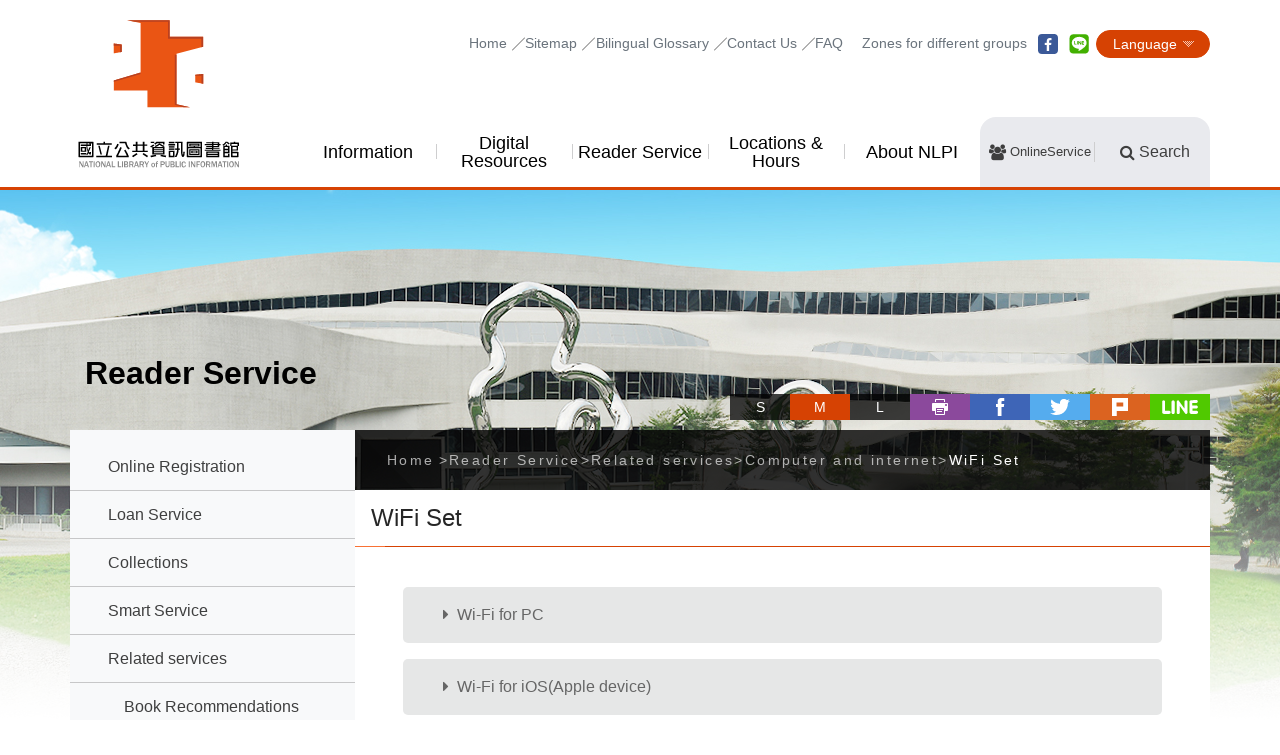

--- FILE ---
content_type: text/html; charset=utf-8
request_url: https://www.nlpi.edu.tw/English/ReaderServiceEn/RelatedServicesEng/ComputerAndInternetEng/WiFiSetEng
body_size: 19956
content:
<!DOCTYPE html><html class="no-js" lang="en-us"><head><meta name="viewport" content="width=device-width, user-scalable=no, initial-scale=1.0, maximum-scale=1"><meta name="apple-mobile-web-app-status-bar-style" content="black-translucent"><link rel="icon" href="/images/faviconico.ico"><meta http-equiv="Content-Type" content="text/html; charset=utf-8"><meta name="Keywords" content=""><meta property="og:url" content="https://www.nlpi.edu.tw/English/ReaderServiceEn/RelatedServicesEng/ComputerAndInternetEng/WiFiSetEng"><meta property="og:title" content="WiFi Set - National Library of Public Information"><meta property="og:description" content="WiFi Set"><title>WiFi Set - National Library of Public Information</title><!-- Begin of KingFor Metadata Service -->
<meta name="DC.Title" content="WiFi Set" />
<meta name="DC.Creator" content="National Library of Public Information" />
<meta name="DC.Subject" content="內容頁" />
<meta name="DC.Description" content="" />
<meta name="DC.Contributor" content="" />
<meta name="DC.Type" content="服務" />
<meta name="DC.Format" content="text" />
<meta name="DC.Source" content="" />
<meta name="DC.Language" content="" />
<meta name="DC.Coverage.t.max" content="" />
<meta name="DC.Coverage.t.min" content="" />
<meta name="DC.Publisher" content="National Library of Public Information" />
<meta name="DC.Date" content="內容頁" />
<meta name="DC.Identifier" content="2.16.886.101.20003.20005.20098"/>
<meta name="DC.Relation" content="" />
<meta name="DC.Rights" content="" />
<meta name="Category.Theme" content="4Z0"/>
<meta name="Category.Cake" content="5Z0"/>
<meta name="Category.Service" content="9Z0"/>
<meta name="Keywords" content="" />
<!-- End of KingFor Metadata Service -->
<link rel="stylesheet" href="/English/css/css01/00_reset.css" type="text/css" /><link rel="stylesheet" href="/css/01_font-awesome.css" type="text/css" /><link rel="stylesheet" href="/English/css/css01/02_main.css" type="text/css" /><link rel="stylesheet" href="/English/css/css01/03_megamenu2.css" type="text/css" /><link rel="stylesheet" href="/English/css/css01/04_common.css" type="text/css" /><link rel="stylesheet" href="/English/css/css01/05_kui_fatfooter.css" type="text/css" /><link rel="stylesheet" href="/English/css/css01/06_kui_main.css" type="text/css" /><link rel="stylesheet" href="/English/css/css01/wcmstyle.css" type="text/css" /><link rel="stylesheet" href="/English/css/css-module/kf-components.css" type="text/css" /><link rel="stylesheet" href="/css/css-module/kf-travel.css" type="text/css" /><link rel="stylesheet" href="/css/fontsize/font_M.css" type="text/css" /><script language="javascript" type="text/javascript" src="/scripts/lib/modernizr-custom.min.js"></script><script language="javascript" type="text/javascript" src="/scripts/lib/jquery_kf.js"></script><script language="javascript" type="text/javascript" src="/scripts/megamenu2/megamenu.js"></script><script language="javascript" type="text/javascript" src="/scripts/megamenu2/MobileMenu.js"></script><script language="javascript" type="text/javascript" src="/scripts/jqueryslidemenu.js"></script><script language="javascript" type="text/javascript" src="/scripts/owl.carousel.2.0.0-beta.2.4/owl.carousel.min.js"></script><script language="javascript" type="text/javascript" src="/scripts/common.js"></script><script language="javascript" type="text/javascript" src="/English/scripts/custom.js"></script><script language="javascript" type="text/javascript" src="/English/scripts/main.js"></script><body><a class="skip-main" href="#maincontent">Skip to Main Content</a><header class="header_wrap tc_header"><div class="container header_position"><div class="header_inner"><h1 class="header_logo #Render('NLPI','NLPI.Utility.Render','LogoEng')"><a href="../../../../English" id="ctl00_aLogoHome" title="Home">
    <img src="/images/logo_desktop.svg" class="logo_desktop" alt="National Library of Public Information Logo" />
    <img src="/images/logo_mobile.svg" class="logo_mobile" alt="National Library of Public Information Logo" />
</a></h1><!--nav-top-wrap--><div class="nav_top_wrap"><div id="tabU"><a href="#" title="Top block" accesskey="U">:::</a></div><!--nav-top--><nav class="nav_top #Render('NLPI','NLPI.Utility.Render','TopLinkEng')"><a href="../../../index.aspx" title="Home">Home</a>
<a href="../../../OthersEn/SiteMapEn.htm" title="Sitemap">Sitemap</a>
<a href="../../../../BioGlossaryListC008400.aspx" title="Bilingual Glossary">Bilingual Glossary</a>
<a href="../../../ServiceMailExplanationC003A00.aspx?appname=ServiceMailE003800" title="Contact Us">Contact Us</a>
<a href="../../../FAQListE003400.aspx?appname=FAQListE003400" title="FAQ">FAQ</a>

<a href="../../FocusAreaEng" title="Zones for different groups">Zones for different groups</a>
<a href="javascript: void(window.open('https://www.facebook.com/ilibrary', '', 'menubar=no,toolbar=no,resizable=yes,scrollbars=yes,height=600,width=600' ));" id="ctl00_aFacebook" title="Facebook(Open New Window)" class="fb_wrap">facebook</a>
<a href="javascript: void(window.open('https://line.me/R/ti/p/%40wrz8072n', '', 'menubar=no,toolbar=no,resizable=yes,scrollbars=yes,height=600,width=600'));" id="ctl00_aLine" title="Line(Open New Window)" class="line_wrap">line</a>


<noscript>
	<div>
		Your browser does not seem to support JavaScript syntax, but that’s okay, the JavaScript syntax here does not affect the content statement. <br/>
		To share a webpage, you can use the following link and enter the information you want to share:<br/> 
	</div>
    <a href="https://www.facebook.com/ilibrary" target="_blank" title="facebook(Open New Window)">facebook</a>
    <a href="https://page.line.me/wrz8072n?openQrModal=true" target="_blank" title="line(Open New Window)">line</a>	
</noscript>
</nav><!--nav-lang--><nav id="nav_lang" class="nav_lang_wrap #Render('NLPI','NLPI.Utility.Render','HeaderLangEng')">

<ul class="nav_lang_parent">
    <li class="nav_parent tc_nav_parent">
        <a href="#" class="nav_lang_title" title="Language">Language</a>
        <ul class="nav_lang tc_nav_lang">
            <li><a href="../../../../" id="ctl00_aLinkChi" title="中文">中文</a></li>
            <li><a href="../../../../English" id="ctl00_aLinkEng" title="English">English</a></li>
            <li><a href="../../../../Japanese" id="ctl00_aLinkJap" title="日本語">日本語</a></li>
        </ul>
    </li>
</ul>
</nav></div></div></div></header><!-- Megamenu --><div class="megamenu #Render('NLPI','NLPI.Utility.Render','MegamenuEng')">

<div class="container">
    <!-- mobile-menu -->
    <div id="mobile-nav-wrap">
        <a class="mobile-nav-link" title="Menu" href="#">Menu</a>
        <nav id="mobile-nav" class="mobile-nav">
            <div class="mobile_topshare">
                <a href="javascript: void(window.open('https://www.facebook.com/ilibrary', '', 'menubar=no,toolbar=no,resizable=yes,scrollbars=yes,height=600,width=600' ));" id="ctl00_aFacebook" title="Facebook(Open New Window)" class="fb_wrap">facebook</a>
                <a href="javascript: void(window.open('https://line.me/R/ti/p/%40wrz8072n', '', 'menubar=no,toolbar=no,resizable=yes,scrollbars=yes,height=600,width=600'));" id="ctl00_aLine" title="Line(Open New Window)" class="line_wrap">line</a>
            </div>
            <ul>
                <li class='has-submenu'><a href='https://www.nlpi.edu.tw/English/MessageAreaEng'>Information</a>
                                                             <ul class='sub-menu'>
                                                                <li>
                                                                <a href='https://www.nlpi.edu.tw/English/ActivitiesListE001100.aspx?appname=ActivitiesListE001100' >Announcements</a>
                                                                
                                                          </li><li>
                                                                <a href='https://www.nlpi.edu.tw/English/MessageAreaEng/EventInfoEng' >Activities</a>
                                                                <ul class='third-menu'>
                                                            <li><a href='https://www.nlpi.edu.tw/English/ActivityInfoListE001200.aspx?appname=ActivityInfoListE001200' >Activities</a></li>
                                                           </ul>
                                                          </li>
						                                   </ul>
                                                           
                                                          </li><li class='has-submenu'><a href='https://www.nlpi.edu.tw/English/DigitalResourcesEng'>Digital Resources</a>
                                                             <ul class='sub-menu'>
                                                                <li>
                                                                <a href='https://www.nlpi.edu.tw/English/DigitalResourcesEng/DigitalMedia01' >Digital reading promotion introduction</a>
                                                                <ul class='third-menu'>
                                                            <li><a href='https://www.nlpi.edu.tw/English/DigitalResourcesEng/DigitalMedia01/DigitalMedia012.htm' >Digital resources of NLPI</a></li><li><a href='https://ers.nlpi.edu.tw/' target='_blank'>E-Resources System</a></li><li><a href='https://www.nlpi.edu.tw/English/DigitalResourcesEng/DigitalMedia01/DigitalMedia013.htm' >Introduction to the digital resource platform developed by NLPI</a></li><li><a href='https://www.nlpi.edu.tw/English/DigitalResourcesEng/DigitalMedia01/DigitalMedia014.htm' >Digital Resource Promotion Services</a></li>
                                                           </ul>
                                                          </li><li>
                                                                <a href='https://www.nlpi.edu.tw/English/DigitalResourcesEng/DigitalMedia02' >E-book</a>
                                                                <ul class='third-menu'>
                                                            <li><a href='https://www.nlpi.edu.tw/English/DigitalResourcesEng/DigitalMedia02/DigitalMedia021.htm' >Introduction to E-book Services</a></li><li><a href='https://ebook.nlpi.edu.tw/' target='_blank'>e-book Online Service</a></li><li><a href='https://oidcebook.nlpi.edu.tw/' target='_blank'>Oidcebook</a></li><li><a href='https://www.nlpi.edu.tw/English/DigitalResourcesEng/DigitalMedia02/DigitalMedia023.htm' >National Library of Public Information E-book Online Service Platform</a></li>
                                                           </ul>
                                                          </li><li>
                                                                <a href='https://www.nlpi.edu.tw/English/DigitalResourcesEng/DigitalMedia03' >Language Learning and Assessment</a>
                                                                <ul class='third-menu'>
                                                            <li><a href='https://www.nlpi.edu.tw/English/DigitalResourcesEng/DigitalMedia03/DigitalMedia031.htm' >Language Learning Database</a></li><li><a href='https://www.nlpi.edu.tw/English/DigitalResourcesEng/DigitalMedia03/DigitalMedia032.htm' >Language Proficiency Test Database</a></li>
                                                           </ul>
                                                          </li><li>
                                                                <a href='https://www.nlpi.edu.tw/English/DigitalResourcesEng/DigitalMedia04' >Picture books</a>
                                                                <ul class='third-menu'>
                                                            <li><a href='https://www.nlpi.edu.tw/English/DigitalResourcesEng/DigitalMedia04/DigitalMedia041.htm' >Children's Picture Books</a></li><li><a href='https://www.nlpi.edu.tw/English/DigitalResourcesEng/DigitalMedia04/DigitalMedia042.htm' >Audiovisual Materials</a></li><li><a href='https://storybook.nlpi.edu.tw/' target='_blank'>Storybook</a></li>
                                                           </ul>
                                                          </li><li>
                                                                <a href='https://www.nlpi.edu.tw/English/DigitalResourcesEng/DigitalMedia05' >E-journals and E-newspapers</a>
                                                                <ul class='third-menu'>
                                                            <li><a href='https://www.nlpi.edu.tw/English/DigitalResourcesEng/DigitalMedia05/DigitalMedia051.htm' >E-journals</a></li><li><a href='https://www.nlpi.edu.tw/English/DigitalResourcesEng/DigitalMedia05/DigitalMedia052.htm' >E-newspapers</a></li>
                                                           </ul>
                                                          </li><li>
                                                                <a href='https://www.nlpi.edu.tw/English/DigitalResourcesEng/DigitalMedia06' >Movie Entertainment</a>
                                                                <ul class='third-menu'>
                                                            <li><a href='https://www.nlpi.edu.tw/English/DigitalResourcesEng/DigitalMedia06/DigitalMedia061.htm' >Movie collection</a></li><li><a href='https://www.nlpi.edu.tw/English/DigitalResourcesEng/DigitalMedia06/DigitalMedia062.htm' >Music Collection</a></li><li><a href='https://vod.nlpi.edu.tw/en/' target='_blank'>VOD</a></li>
                                                           </ul>
                                                          </li><li>
                                                                <a href='https://www.nlpi.edu.tw/English/DigitalResourcesEng/DigitalMedia07' >Natural and Social Science</a>
                                                                <ul class='third-menu'>
                                                            <li><a href='https://www.nlpi.edu.tw/English/DigitalResourcesEng/DigitalMedia07/DigitalMedia071.htm' >Natural Science Collection</a></li><li><a href='https://www.nlpi.edu.tw/English/DigitalResourcesEng/DigitalMedia07/DigitalMedia072.htm' >Social Science Collection</a></li>
                                                           </ul>
                                                          </li><li>
                                                                <a href='https://www.nlpi.edu.tw/English/DigitalResourcesEng/DigitalMedia08' >Humanities and the Arts</a>
                                                                <ul class='third-menu'>
                                                            <li><a href='https://www.nlpi.edu.tw/English/DigitalResourcesEng/DigitalMedia08/DigitalMedia081.htm' >Humanities and the Arts Collection</a></li><li><a href='https://digitalgallery.nlpi.edu.tw/' target='_blank'>Digital Art Design Gallery</a></li>
                                                           </ul>
                                                          </li><li>
                                                                <a href='https://www.nlpi.edu.tw/English/DigitalResourcesEng/DigitalMedia09' >Local and Indigenous Cultures</a>
                                                                <ul class='third-menu'>
                                                            <li><a href='https://www.nlpi.edu.tw/English/DigitalResourcesEng/DigitalMedia09/DigitalMedia091.htm' >Indigenous Learning Resources</a></li><li><a href='https://www.nlpi.edu.tw/English/DigitalResourcesEng/DigitalMedia09/DigitalMedia092.htm' >Taigi and Hakka Language Learning Resources</a></li>
                                                           </ul>
                                                          </li><li>
                                                                <a href='https://www.nlpi.edu.tw/English/DigitalResourcesEng/DigitalArchives' >The Digital Archive of NLPI</a>
                                                                <ul class='third-menu'>
                                                            <li><a href='https://das.nlpi.edu.tw' target='_blank'>Digital Archive System</a></li><li><a href='http://das.nlpi.edu.tw/cgi-bin/gs32/gsweb.cgi/login?o=diroldjap&amp;gourl=/cgi-bin/gs32/gsweb.cgi/search?mode=basic' target='_blank'>Japanese Old Books</a></li><li><a href='http://das.nlpi.edu.tw/cgi-bin/gs32/gsweb.cgi/login?o=dirpaper&amp;gourl=/cgi-bin/gs32/gsweb.cgi/search?mode=basic' target='_blank'>Old Newspapers</a></li>
                                                           </ul>
                                                          </li>
						                                   </ul>
                                                           
                                                          </li><li class='has-submenu'><a href='https://www.nlpi.edu.tw/English/ReaderServiceEn'>Reader Service</a>
                                                             <ul class='sub-menu'>
                                                                <li>
                                                                <a href='https://www.nlpi.edu.tw/English/ReaderServiceEn/OnlineServicePageEng' >Online Registration</a>
                                                                <ul class='third-menu'>
                                                            <li><a href='https://www.nlpi.edu.tw/English/ReaderServiceEn/OnlineServicePageEng/seatbookingEng.htm' >Seats &amp; Room Booking</a></li><li><a href='https://www.nlpi.edu.tw/English/ReaderServiceEn/OnlineServicePageEng/LibraryTourRegistrationEng.htm' >Library Tour Registration</a></li><li><a href='https://irental.nlpi.edu.tw/' target='_self'>Venue &amp; Room Rental</a></li>
                                                           </ul>
                                                          </li><li>
                                                                <a href='https://www.nlpi.edu.tw/English/ReaderServiceEn/LoanServiceEn' >Loan Service</a>
                                                                <ul class='third-menu'>
                                                            <li><a href='https://www.nlpi.edu.tw/English/ReaderServiceEn/LoanServiceEn/LibraryCardEng' >Library card</a></li><li><a href='https://www.nlpi.edu.tw/English/ReaderServiceEn/LoanServiceEn/LoanReturnEng' >Loan/Return</a></li><li><a href='https://www.nlpi.edu.tw/English/ReaderServiceEn/LoanServiceEn/LostEng.htm' >Compensation for Lost or Damaged Books</a></li><li><a href='https://www.nlpi.edu.tw/English/ReaderServiceEn/LoanServiceEn/Flow01Eng.htm' >Video-audio Material Circulation</a></li><li><a href='https://www.nlpi.edu.tw/English/ReaderServiceEn/LoanServiceEn/DeviceRentalEng.htm' >Information Equipment Renting Service</a></li>
                                                           </ul>
                                                          </li><li>
                                                                <a href='https://www.nlpi.edu.tw/English/ReaderServiceEn/CollectionsEng' >Collections</a>
                                                                <ul class='third-menu'>
                                                            <li><a href='https://www.nlpi.edu.tw/English/ReaderServiceEn/CollectionsEng/OurPublicationsEn' >Our Publications</a></li><li><a href='https://www.nlpi.edu.tw/English/ReaderServiceEn/CollectionsEng/LibraryCatalog' >Library Catalog</a></li><li><a href='https://www.nlpi.edu.tw/English/ReaderServiceEn/CollectionsEng/ReferenceEng.htm' >Special Archive Collection</a></li><li><a href='https://www.nlpi.edu.tw/English/ReaderServiceEn/CollectionsEng/NewspaperEng' >Journal and Newspaper Services</a></li>
                                                           </ul>
                                                          </li><li>
                                                                <a href='https://www.nlpi.edu.tw/English/ReaderServiceEn/SmartService' >Smart Service</a>
                                                                <ul class='third-menu'>
                                                            <li><a href='https://www.nlpi.edu.tw/English/ReaderServiceEn/SmartService/Service10.htm' >AI Librarian Xiao-Shu(AI Li)</a></li><li><a href='https://www.nlpi.edu.tw/English/ReaderServiceEn/SmartService/Service01.htm' >iLib Guider APP</a></li><li><a href='https://www.nlpi.edu.tw/English/ReaderServiceEn/SmartService/Service02.htm' >iLib Reader APP</a></li><li><a href='https://www.nlpi.edu.tw/English/ReaderServiceEn/SmartService/Service03.htm' >Digital Resources Single Sign-On</a></li><li><a href='https://www.nlpi.edu.tw/English/ReaderServiceEn/SmartService/Service04.htm' >AI Robot</a></li><li><a href='https://www.nlpi.edu.tw/English/ReaderServiceEn/SmartService/Service09.htm' >Mini Library</a></li><li><a href='https://www.nlpi.edu.tw/English/ReaderServiceEn/SmartService/Service05.htm' >Self-Pickup Service</a></li><li><a href='https://www.nlpi.edu.tw/English/ReaderServiceEn/SmartService/Service06.htm' >Online Audiovisual Media Center</a></li><li><a href='https://www.nlpi.edu.tw/English/ReaderServiceEn/SmartService/Service07.htm' >Intelligent Customer Service</a></li>
                                                           </ul>
                                                          </li><li>
                                                                <a href='https://www.nlpi.edu.tw/English/ReaderServiceEn/RelatedServicesEng' >Related services</a>
                                                                <ul class='third-menu'>
                                                            <li><a href='https://www.nlpi.edu.tw/English/ReaderServiceEn/RelatedServicesEng/RecommendedEng.htm' >Book Recommendations</a></li><li><a href='https://www.nlpi.edu.tw/English/ReaderServiceEn/RelatedServicesEng/CopyEng.htm' >Copy Service</a></li><li><a href='https://www.nlpi.edu.tw/English/ReaderServiceEn/RelatedServicesEng/ComputerAndInternetEng' >Computer and internet</a></li><li><a href='https://www.nlpi.edu.tw/English/ReaderServiceEn/RelatedServicesEng/consultingEn.htm' >Directions on Reference Consultation Service</a></li><li><a href='https://www.nlpi.edu.tw/English/ReaderServiceEn/RelatedServicesEng/CooperationEn.htm' >InterLibrary Loan Service</a></li>
                                                           </ul>
                                                          </li><li>
                                                                <a href='https://www.nlpi.edu.tw/English/ReaderServiceEn/FocusAreaEng' >Zones for different groups</a>
                                                                <ul class='third-menu'>
                                                            <li><a href='https://www.nlpi.edu.tw/English/ReaderServiceEn/FocusAreaEng/MulticulturalEng' >Multicultural </a></li><li><a href='https://www.nlpi.edu.tw/English/ReaderServiceEn/FocusAreaEng/ChildEng.htm' >Parent-child and children</a></li><li><a href='https://www.nlpi.edu.tw/English/ReaderServiceEn/FocusAreaEng/TeenagerEng.htm' >Adolescent </a></li><li><a href='https://www.nlpi.edu.tw/English/ReaderServiceEn/FocusAreaEng/SenioInfoEng.htm' >About Senior-Learning Services</a></li>
                                                           </ul>
                                                          </li><li>
                                                                <a href='https://www.nlpi.edu.tw/English/ReaderServiceEn/ContactUs' >Contact Us</a>
                                                                <ul class='third-menu'>
                                                            <li><a href='https://www.nlpi.edu.tw/English/FAQListE003400.aspx?appname=FAQListE003400' >FAQs</a></li><li><a href='https://www.nlpi.edu.tw/English/ServiceMailExplanationC003A00.aspx?appname=ServiceMailE003800' >Contact Us</a></li><li><a href='https://www.nlpi.edu.tw/English/ServiceMailSearchC003A00.aspx?appname=ServiceMailSearchE003800' >Progress Inquiry</a></li>
                                                           </ul>
                                                          </li>
						                                   </ul>
                                                           
                                                          </li><li class='has-submenu'><a href='https://www.nlpi.edu.tw/English/InformationEng'>Locations &amp; Hours</a>
                                                             <ul class='sub-menu'>
                                                                <li>
                                                                <a href='https://www.nlpi.edu.tw/English/InformationEng/OpenTimeEng' >Library Hours</a>
                                                                <ul class='third-menu'>
                                                            <li><a href='https://www.nlpi.edu.tw/English/InformationEng/OpenTimeEng/CloseDayList.htm' >Close Day List</a></li><li><a href='https://www.nlpi.edu.tw/English/InformationEng/OpenTimeEng/Library01Eng.htm' >Main Library</a></li><li><a href='https://www.nlpi.edu.tw/English/InformationEng/OpenTimeEng/Library02Eng.htm' >Liming Branch Library</a></li><li><a href='https://www.nlpi.edu.tw/English/InformationEng/OpenTimeEng/Library04Eng.htm' >Zhongxing Branch Library</a></li><li><a href='https://www.nlpi.edu.tw/English/InformationEng/OpenTimeEng/Library03Eng.htm' >Jing Wu Branch Library (Fully entrusted to Taichung Public Library for operation)</a></li>
                                                           </ul>
                                                          </li><li>
                                                                <a href='https://www.nlpi.edu.tw/English/InformationEng/TrafficEng' >Locations</a>
                                                                <ul class='third-menu'>
                                                            <li><a href='https://www.nlpi.edu.tw/English/InformationEng/TrafficEng/TrafficLibrary01Eng.htm' >Main Library</a></li><li><a href='https://www.nlpi.edu.tw/English/InformationEng/TrafficEng/TrafficLibrary02Eng.htm' >Liming Branch Library</a></li><li><a href='https://www.nlpi.edu.tw/English/InformationEng/TrafficEng/TrafficLibrary04Eng.htm' >Zhongxing Branch Library</a></li><li><a href='https://www.nlpi.edu.tw/English/InformationEng/TrafficEng/TrafficLibrary03Eng.htm' >Jing Wu Branch Library</a></li>
                                                           </ul>
                                                          </li><li>
                                                                <a href='https://www.nlpi.edu.tw/English/InformationEng/SpaceFacilitiesEng' >Space and facilities</a>
                                                                <ul class='third-menu'>
                                                            <li><a href='https://www.nlpi.edu.tw/English/InformationEng/SpaceFacilitiesEng/variouslyNLPI.htm' >Different Perspectives of NLPI</a></li><li><a href='https://www.nlpi.edu.tw/English/InformationEng/SpaceFacilitiesEng/LibrarytourEng.htm' >Floor Guides</a></li><li><a href='https://www.nlpi.edu.tw/English/InformationEng/SpaceFacilitiesEng/ReadingEng' >Reading space</a></li><li><a href='https://www.nlpi.edu.tw/English/InformationEng/SpaceFacilitiesEng/MultiMediaEng' >Multimedia and audio-visual center</a></li><li><a href='https://www.nlpi.edu.tw/English/InformationEng/SpaceFacilitiesEng/DigitalCenterEng' >Digital leisure/Art center</a></li><li><a href='https://www.nlpi.edu.tw/English/InformationEng/SpaceFacilitiesEng/TheHandicappedEng.htm' >Information Center for the Visually and Hearing Impaired</a></li><li><a href='https://www.nlpi.edu.tw/English/InformationEng/SpaceFacilitiesEng/StoreEng.htm' >Catering/Shop</a></li>
                                                           </ul>
                                                          </li>
						                                   </ul>
                                                           
                                                          </li><li class='has-submenu'><a href='https://www.nlpi.edu.tw/English/AboutUsEn'>About NLPI</a>
                                                             <ul class='sub-menu'>
                                                                <li>
                                                                <a href='https://www.nlpi.edu.tw/English/AboutUsEn/IntroductionEn' >About the library</a>
                                                                <ul class='third-menu'>
                                                            <li><a href='https://www.nlpi.edu.tw/English/AboutUsEn/IntroductionEn/historyEn.htm' >Get to Know Us</a></li><li><a href='https://www.nlpi.edu.tw/English/AboutUsEn/IntroductionEn/CuratorEn.htm' >About the Director</a></li><li><a href='https://www.nlpi.edu.tw/English/AboutUsEn/IntroductionEn/OrganizedEng.htm' >Organizational Structure</a></li><li><a href='https://www.nlpi.edu.tw/English/AboutUsEn/IntroductionEn/PastCuratorsEn.htm' >Past Directors</a></li><li><a href='https://www.nlpi.edu.tw/English/AboutUsEn/IntroductionEn/LogoEng' >Emblem and Mascot</a></li><li><a href='https://www.nlpi.edu.tw/English/AboutUsEn/IntroductionEn/PublicArtEng.htm' >Our Public Artworks</a></li>
                                                           </ul>
                                                          </li><li>
                                                                <a href='https://www.nlpi.edu.tw/English/AboutUsEn/HonorsEn' >Global Engagement</a>
                                                                <ul class='third-menu'>
                                                            <li><a href='https://event.nlpi.edu.tw/2024APPLF1/' target='_blank'>2024Asia-Pacific Public Library Forum in Taiwan</a></li><li><a href='https://www.nlpi.edu.tw/English/AboutUsEn/HonorsEn/PostersEn.htm' >Posters presented in  international conferences</a></li>
                                                           </ul>
                                                          </li><li>
                                                                <a href='https://www.nlpi.edu.tw/English/AboutUsEn/HelpUsEng' >Help us</a>
                                                                <ul class='third-menu'>
                                                            <li><a href='https://www.nlpi.edu.tw/English/AboutUsEn/HelpUsEng/DonateEng.htm' >Guidelines for Accepting Material Donations</a></li><li><a href='https://www.nlpi.edu.tw/English/AboutUsEn/HelpUsEng/CorporateDonations.htm' >Guidelines for Accepting Corporate Donations</a></li><li><a href='https://www.nlpi.edu.tw/English/AboutUsEn/HelpUsEng/CoalitionEng.htm' >Cross-industry Partnership</a></li>
                                                           </ul>
                                                          </li><li>
                                                                <a href='https://www.nlpi.edu.tw/English/AboutUsEn/VolunteerEn' >Volunteer Area</a>
                                                                <ul class='third-menu'>
                                                            <li><a href='https://www.nlpi.edu.tw/English/AboutUsEn/VolunteerEn/OriginsEn.htm' >Origins</a></li><li><a href='https://www.nlpi.edu.tw/English/AboutUsEn/VolunteerEn/RulesOfServiceEn.htm' >Rules of Service: Regulations</a></li>
                                                           </ul>
                                                          </li><li>
                                                                <a href='https://www.nlpi.edu.tw/English/AboutUsEn/GovernmentInfoEn' >Open Government Declaration</a>
                                                                <ul class='third-menu'>
                                                            <li><a href='/English/FileUploadCategoryListE006410.aspx?CategoryID=88acfcdb-e752-48dd-a082-82b5cd4b2f04' target='_self'>Document &amp; Report</a></li><li><a href='/English/FileUploadCategoryListE006410.aspx?CategoryID=54810fb0-1223-44cb-9055-c87fdfe5d05b' target='_self'>Usage Key Points &amp; regulations</a></li><li><a href='https://www.nlpi.edu.tw/English/AboutUsEn/GovernmentInfoEn/PolicyEng' >Policy and development</a></li><li><a href='https://www.nlpi.edu.tw/English/FileUploadCategoryListE006410.aspx?CategoryID=ab7054c3-ab92-4436-aae3-6e76de5e8527' target='_self'>Statistics</a></li><li><a href='https://www.nlpi.edu.tw/English/AboutUsEn/GovernmentInfoEn/PersonalEng' >Conservation of personal information </a></li><li><a href='https://www.nlpi.edu.tw/English/AboutUsEn/GovernmentInfoEn/AwardInfoEng' >Awards </a></li>
                                                           </ul>
                                                          </li>
						                                   </ul>
                                                           
                                                          </li>
            </ul>
            <nav class="mobile_topnav">
                <a href="../../../../Others/SiteMap.htm" title="Sitemap">Sitemap</a>
                <a href="../../../#" title="Feedback">Feedback</a>
                <a href="../../../../FAQListC003400.aspx?Category=c1&amp;CategoryID=ee7a4f40-008c-485c-9a0e-9e6de6035c32" title="FAQ">FAQ</a>

            </nav>
        </nav>
    </div>
    <!-- deaktop menu -->
    <div id="main-nav-wrap">
        <div class="nav-content">
            <ul id="primary-nav" data-function="nav_control">
                <li class='nav-item'>
                                                    <span class='nav-tab'><a href='https://www.nlpi.edu.tw/English/MessageAreaEng' title='Information'>Information</a></span>
                                                        <div class='dropdowns'>
                                                        <div class='secondary-nav'>
                                                                <div class='sec-item'>
                                                        <span class='sec-tit'><a href='https://www.nlpi.edu.tw/English/ActivitiesListE001100.aspx?appname=ActivitiesListE001100' title='Announcements'>Announcements</a></span>
                                                        
                                                        <a class='third-more' href='https://www.nlpi.edu.tw/English/ActivitiesListE001100.aspx?appname=ActivitiesListE001100' title='More Announcements'  style='display:none;' >More</a>
                                                    </div>
                                                    <div class='sec-item'>
                                                        <span class='sec-tit'><a href='https://www.nlpi.edu.tw/English/MessageAreaEng/EventInfoEng' title='Activities'>Activities</a></span>
                                                        <ul class='third-item'>
                                                                <li><a href='https://www.nlpi.edu.tw/English/ActivityInfoListE001200.aspx?appname=ActivityInfoListE001200' title='Activities' >Activities</a></li>
						                             </ul>
                                                        <a class='third-more' href='https://www.nlpi.edu.tw/English/MessageAreaEng/EventInfoEng' title='More Activities'  style='display:none;' >More</a>
                                                    </div>
                                                    
                                                        </div>
                                                    </div>
                                                    </li>
                                               <li class='nav-item'>
                                                    <span class='nav-tab'><a href='https://www.nlpi.edu.tw/English/DigitalResourcesEng' title='Digital Resources'>Digital Resources</a></span>
                                                        <div class='dropdowns'>
                                                        <div class='secondary-nav'>
                                                                <div class='sec-item'>
                                                        <span class='sec-tit'><a href='https://www.nlpi.edu.tw/English/DigitalResourcesEng/DigitalMedia01' title='Digital reading promotion introduction'>Digital reading promotion introduction</a></span>
                                                        <ul class='third-item'>
                                                                <li><a href='https://www.nlpi.edu.tw/English/DigitalResourcesEng/DigitalMedia01/DigitalMedia012.htm' title='Digital resources of NLPI' >Digital resources of NLPI</a></li><li><a href='https://ers.nlpi.edu.tw/' title='E-Resources System(Open New Window)' target='_blank'>E-Resources System</a></li><li><a href='https://www.nlpi.edu.tw/English/DigitalResourcesEng/DigitalMedia01/DigitalMedia013.htm' title='Introduction to the digital resource platform developed by NLPI' >Introduction to the digital resource platform developed by NLPI</a></li><li><a href='https://www.nlpi.edu.tw/English/DigitalResourcesEng/DigitalMedia01/DigitalMedia014.htm' title='Digital Resource Promotion Services' >Digital Resource Promotion Services</a></li>
						                             </ul>
                                                        <a class='third-more' href='https://www.nlpi.edu.tw/English/DigitalResourcesEng/DigitalMedia01' title='More Digital reading promotion introduction'  style='display:none;' >More</a>
                                                    </div>
                                                    <div class='sec-item'>
                                                        <span class='sec-tit'><a href='https://www.nlpi.edu.tw/English/DigitalResourcesEng/DigitalMedia02' title='E-book'>E-book</a></span>
                                                        <ul class='third-item'>
                                                                <li><a href='https://www.nlpi.edu.tw/English/DigitalResourcesEng/DigitalMedia02/DigitalMedia021.htm' title='Introduction to E-book Services' >Introduction to E-book Services</a></li><li><a href='https://ebook.nlpi.edu.tw/' title='e-book Online Service(Open New Window)' target='_blank'>e-book Online Service</a></li><li><a href='https://oidcebook.nlpi.edu.tw/' title='Oidcebook(Open New Window)' target='_blank'>Oidcebook</a></li><li><a href='https://www.nlpi.edu.tw/English/DigitalResourcesEng/DigitalMedia02/DigitalMedia023.htm' title='National Library of Public Information E-book Online Service Platform' >National Library of Public Information E-book Online Service Platform</a></li>
						                             </ul>
                                                        <a class='third-more' href='https://www.nlpi.edu.tw/English/DigitalResourcesEng/DigitalMedia02' title='More E-book'  style='display:none;' >More</a>
                                                    </div>
                                                    <div class='sec-item'>
                                                        <span class='sec-tit'><a href='https://www.nlpi.edu.tw/English/DigitalResourcesEng/DigitalMedia03' title='Language Learning and Assessment'>Language Learning and Assessment</a></span>
                                                        <ul class='third-item'>
                                                                <li><a href='https://www.nlpi.edu.tw/English/DigitalResourcesEng/DigitalMedia03/DigitalMedia031.htm' title='Language Learning Database' >Language Learning Database</a></li><li><a href='https://www.nlpi.edu.tw/English/DigitalResourcesEng/DigitalMedia03/DigitalMedia032.htm' title='Language Proficiency Test Database' >Language Proficiency Test Database</a></li>
						                             </ul>
                                                        <a class='third-more' href='https://www.nlpi.edu.tw/English/DigitalResourcesEng/DigitalMedia03' title='More Language Learning and Assessment'  style='display:none;' >More</a>
                                                    </div>
                                                    <div class='sec-item'>
                                                        <span class='sec-tit'><a href='https://www.nlpi.edu.tw/English/DigitalResourcesEng/DigitalMedia04' title='Picture books'>Picture books</a></span>
                                                        <ul class='third-item'>
                                                                <li><a href='https://www.nlpi.edu.tw/English/DigitalResourcesEng/DigitalMedia04/DigitalMedia041.htm' title='Children's Picture Books' >Children's Picture Books</a></li><li><a href='https://www.nlpi.edu.tw/English/DigitalResourcesEng/DigitalMedia04/DigitalMedia042.htm' title='Audiovisual Materials' >Audiovisual Materials</a></li><li><a href='https://storybook.nlpi.edu.tw/' title='Storybook(Open New Window)' target='_blank'>Storybook</a></li>
						                             </ul>
                                                        <a class='third-more' href='https://www.nlpi.edu.tw/English/DigitalResourcesEng/DigitalMedia04' title='More Picture books'  style='display:none;' >More</a>
                                                    </div>
                                                    <div class='sec-item'>
                                                        <span class='sec-tit'><a href='https://www.nlpi.edu.tw/English/DigitalResourcesEng/DigitalMedia05' title='E-journals and E-newspapers'>E-journals and E-newspapers</a></span>
                                                        <ul class='third-item'>
                                                                <li><a href='https://www.nlpi.edu.tw/English/DigitalResourcesEng/DigitalMedia05/DigitalMedia051.htm' title='E-journals' >E-journals</a></li><li><a href='https://www.nlpi.edu.tw/English/DigitalResourcesEng/DigitalMedia05/DigitalMedia052.htm' title='E-newspapers' >E-newspapers</a></li>
						                             </ul>
                                                        <a class='third-more' href='https://www.nlpi.edu.tw/English/DigitalResourcesEng/DigitalMedia05' title='More E-journals and E-newspapers'  style='display:none;' >More</a>
                                                    </div>
                                                    <div class='sec-item'>
                                                        <span class='sec-tit'><a href='https://www.nlpi.edu.tw/English/DigitalResourcesEng/DigitalMedia06' title='Movie Entertainment'>Movie Entertainment</a></span>
                                                        <ul class='third-item'>
                                                                <li><a href='https://www.nlpi.edu.tw/English/DigitalResourcesEng/DigitalMedia06/DigitalMedia061.htm' title='Movie collection' >Movie collection</a></li><li><a href='https://www.nlpi.edu.tw/English/DigitalResourcesEng/DigitalMedia06/DigitalMedia062.htm' title='Music Collection' >Music Collection</a></li><li><a href='https://vod.nlpi.edu.tw/en/' title='VOD(Open New Window)' target='_blank'>VOD</a></li>
						                             </ul>
                                                        <a class='third-more' href='https://www.nlpi.edu.tw/English/DigitalResourcesEng/DigitalMedia06' title='More Movie Entertainment'  style='display:none;' >More</a>
                                                    </div>
                                                    <div class='sec-item'>
                                                        <span class='sec-tit'><a href='https://www.nlpi.edu.tw/English/DigitalResourcesEng/DigitalMedia07' title='Natural and Social Science'>Natural and Social Science</a></span>
                                                        <ul class='third-item'>
                                                                <li><a href='https://www.nlpi.edu.tw/English/DigitalResourcesEng/DigitalMedia07/DigitalMedia071.htm' title='Natural Science Collection' >Natural Science Collection</a></li><li><a href='https://www.nlpi.edu.tw/English/DigitalResourcesEng/DigitalMedia07/DigitalMedia072.htm' title='Social Science Collection' >Social Science Collection</a></li>
						                             </ul>
                                                        <a class='third-more' href='https://www.nlpi.edu.tw/English/DigitalResourcesEng/DigitalMedia07' title='More Natural and Social Science'  style='display:none;' >More</a>
                                                    </div>
                                                    <div class='sec-item'>
                                                        <span class='sec-tit'><a href='https://www.nlpi.edu.tw/English/DigitalResourcesEng/DigitalMedia08' title='Humanities and the Arts'>Humanities and the Arts</a></span>
                                                        <ul class='third-item'>
                                                                <li><a href='https://www.nlpi.edu.tw/English/DigitalResourcesEng/DigitalMedia08/DigitalMedia081.htm' title='Humanities and the Arts Collection' >Humanities and the Arts Collection</a></li><li><a href='https://digitalgallery.nlpi.edu.tw/' title='Digital Art Design Gallery(Open New Window)' target='_blank'>Digital Art Design Gallery</a></li>
						                             </ul>
                                                        <a class='third-more' href='https://www.nlpi.edu.tw/English/DigitalResourcesEng/DigitalMedia08' title='More Humanities and the Arts'  style='display:none;' >More</a>
                                                    </div>
                                                    <div class='sec-item'>
                                                        <span class='sec-tit'><a href='https://www.nlpi.edu.tw/English/DigitalResourcesEng/DigitalMedia09' title='Local and Indigenous Cultures'>Local and Indigenous Cultures</a></span>
                                                        <ul class='third-item'>
                                                                <li><a href='https://www.nlpi.edu.tw/English/DigitalResourcesEng/DigitalMedia09/DigitalMedia091.htm' title='Indigenous Learning Resources' >Indigenous Learning Resources</a></li><li><a href='https://www.nlpi.edu.tw/English/DigitalResourcesEng/DigitalMedia09/DigitalMedia092.htm' title='Taigi and Hakka Language Learning Resources' >Taigi and Hakka Language Learning Resources</a></li>
						                             </ul>
                                                        <a class='third-more' href='https://www.nlpi.edu.tw/English/DigitalResourcesEng/DigitalMedia09' title='More Local and Indigenous Cultures'  style='display:none;' >More</a>
                                                    </div>
                                                    <div class='sec-item'>
                                                        <span class='sec-tit'><a href='https://www.nlpi.edu.tw/English/DigitalResourcesEng/DigitalArchives' title='The Digital Archive of NLPI'>The Digital Archive of NLPI</a></span>
                                                        <ul class='third-item'>
                                                                <li><a href='https://das.nlpi.edu.tw' title='Digital Archive System(Open New Window)' target='_blank'>Digital Archive System</a></li><li><a href='http://das.nlpi.edu.tw/cgi-bin/gs32/gsweb.cgi/login?o=diroldjap&amp;gourl=/cgi-bin/gs32/gsweb.cgi/search?mode=basic' title='Japanese Old Books(Open New Window)' target='_blank'>Japanese Old Books</a></li><li><a href='http://das.nlpi.edu.tw/cgi-bin/gs32/gsweb.cgi/login?o=dirpaper&amp;gourl=/cgi-bin/gs32/gsweb.cgi/search?mode=basic' title='Old Newspapers(Open New Window)' target='_blank'>Old Newspapers</a></li>
						                             </ul>
                                                        <a class='third-more' href='https://www.nlpi.edu.tw/English/DigitalResourcesEng/DigitalArchives' title='More The Digital Archive of NLPI'  style='display:none;' >More</a>
                                                    </div>
                                                    
                                                        </div>
                                                    </div>
                                                    </li>
                                               <li class='nav-item'>
                                                    <span class='nav-tab'><a href='https://www.nlpi.edu.tw/English/ReaderServiceEn' title='Reader Service'>Reader Service</a></span>
                                                        <div class='dropdowns'>
                                                        <div class='secondary-nav'>
                                                                <div class='sec-item'>
                                                        <span class='sec-tit'><a href='https://www.nlpi.edu.tw/English/ReaderServiceEn/OnlineServicePageEng' title='Online Registration'>Online Registration</a></span>
                                                        <ul class='third-item'>
                                                                <li><a href='https://www.nlpi.edu.tw/English/ReaderServiceEn/OnlineServicePageEng/seatbookingEng.htm' title='Seats &amp; Room Booking' >Seats &amp; Room Booking</a></li><li><a href='https://www.nlpi.edu.tw/English/ReaderServiceEn/OnlineServicePageEng/LibraryTourRegistrationEng.htm' title='Library Tour Registration' >Library Tour Registration</a></li><li><a href='https://irental.nlpi.edu.tw/' title='Venue &amp; Room Rental' target='_self'>Venue &amp; Room Rental</a></li>
						                             </ul>
                                                        <a class='third-more' href='https://www.nlpi.edu.tw/English/ReaderServiceEn/OnlineServicePageEng' title='More Online Registration'  style='display:none;' >More</a>
                                                    </div>
                                                    <div class='sec-item'>
                                                        <span class='sec-tit'><a href='https://www.nlpi.edu.tw/English/ReaderServiceEn/LoanServiceEn' title='Loan Service'>Loan Service</a></span>
                                                        <ul class='third-item'>
                                                                <li><a href='https://www.nlpi.edu.tw/English/ReaderServiceEn/LoanServiceEn/LibraryCardEng' title='Library card' >Library card</a></li><li><a href='https://www.nlpi.edu.tw/English/ReaderServiceEn/LoanServiceEn/LoanReturnEng' title='Loan/Return' >Loan/Return</a></li><li><a href='https://www.nlpi.edu.tw/English/ReaderServiceEn/LoanServiceEn/LostEng.htm' title='Compensation for Lost or Damaged Books' >Compensation for Lost or Damaged Books</a></li><li><a href='https://www.nlpi.edu.tw/English/ReaderServiceEn/LoanServiceEn/Flow01Eng.htm' title='Video-audio Material Circulation' >Video-audio Material Circulation</a></li><li><a href='https://www.nlpi.edu.tw/English/ReaderServiceEn/LoanServiceEn/DeviceRentalEng.htm' title='Information Equipment Renting Service' >Information Equipment Renting Service</a></li>
						                             </ul>
                                                        <a class='third-more' href='https://www.nlpi.edu.tw/English/ReaderServiceEn/LoanServiceEn' title='More Loan Service'  style='display:none;' >More</a>
                                                    </div>
                                                    <div class='sec-item'>
                                                        <span class='sec-tit'><a href='https://www.nlpi.edu.tw/English/ReaderServiceEn/CollectionsEng' title='Collections'>Collections</a></span>
                                                        <ul class='third-item'>
                                                                <li><a href='https://www.nlpi.edu.tw/English/ReaderServiceEn/CollectionsEng/OurPublicationsEn' title='Our Publications' >Our Publications</a></li><li><a href='https://www.nlpi.edu.tw/English/ReaderServiceEn/CollectionsEng/LibraryCatalog' title='Library Catalog' >Library Catalog</a></li><li><a href='https://www.nlpi.edu.tw/English/ReaderServiceEn/CollectionsEng/ReferenceEng.htm' title='Special Archive Collection' >Special Archive Collection</a></li><li><a href='https://www.nlpi.edu.tw/English/ReaderServiceEn/CollectionsEng/NewspaperEng' title='Journal and Newspaper Services' >Journal and Newspaper Services</a></li>
						                             </ul>
                                                        <a class='third-more' href='https://www.nlpi.edu.tw/English/ReaderServiceEn/CollectionsEng' title='More Collections'  style='display:none;' >More</a>
                                                    </div>
                                                    <div class='sec-item'>
                                                        <span class='sec-tit'><a href='https://www.nlpi.edu.tw/English/ReaderServiceEn/SmartService' title='Smart Service'>Smart Service</a></span>
                                                        <ul class='third-item'>
                                                                <li><a href='https://www.nlpi.edu.tw/English/ReaderServiceEn/SmartService/Service10.htm' title='AI Librarian Xiao-Shu(AI Li)' >AI Librarian Xiao-Shu(AI Li)</a></li><li><a href='https://www.nlpi.edu.tw/English/ReaderServiceEn/SmartService/Service01.htm' title='iLib Guider APP' >iLib Guider APP</a></li><li><a href='https://www.nlpi.edu.tw/English/ReaderServiceEn/SmartService/Service02.htm' title='iLib Reader APP' >iLib Reader APP</a></li><li><a href='https://www.nlpi.edu.tw/English/ReaderServiceEn/SmartService/Service03.htm' title='Digital Resources Single Sign-On' >Digital Resources Single Sign-On</a></li><li><a href='https://www.nlpi.edu.tw/English/ReaderServiceEn/SmartService/Service04.htm' title='AI Robot' >AI Robot</a></li>
						                             </ul>
                                                        <a class='third-more' href='https://www.nlpi.edu.tw/English/ReaderServiceEn/SmartService' title='More Smart Service' >More</a>
                                                    </div>
                                                    <div class='sec-item'>
                                                        <span class='sec-tit'><a href='https://www.nlpi.edu.tw/English/ReaderServiceEn/RelatedServicesEng' title='Related services'>Related services</a></span>
                                                        <ul class='third-item'>
                                                                <li><a href='https://www.nlpi.edu.tw/English/ReaderServiceEn/RelatedServicesEng/RecommendedEng.htm' title='Book Recommendations' >Book Recommendations</a></li><li><a href='https://www.nlpi.edu.tw/English/ReaderServiceEn/RelatedServicesEng/CopyEng.htm' title='Copy Service' >Copy Service</a></li><li><a href='https://www.nlpi.edu.tw/English/ReaderServiceEn/RelatedServicesEng/ComputerAndInternetEng' title='Computer and internet' >Computer and internet</a></li><li><a href='https://www.nlpi.edu.tw/English/ReaderServiceEn/RelatedServicesEng/consultingEn.htm' title='Directions on Reference Consultation Service' >Directions on Reference Consultation Service</a></li><li><a href='https://www.nlpi.edu.tw/English/ReaderServiceEn/RelatedServicesEng/CooperationEn.htm' title='InterLibrary Loan Service' >InterLibrary Loan Service</a></li>
						                             </ul>
                                                        <a class='third-more' href='https://www.nlpi.edu.tw/English/ReaderServiceEn/RelatedServicesEng' title='More Related services'  style='display:none;' >More</a>
                                                    </div>
                                                    <div class='sec-item'>
                                                        <span class='sec-tit'><a href='https://www.nlpi.edu.tw/English/ReaderServiceEn/FocusAreaEng' title='Zones for different groups'>Zones for different groups</a></span>
                                                        <ul class='third-item'>
                                                                <li><a href='https://www.nlpi.edu.tw/English/ReaderServiceEn/FocusAreaEng/MulticulturalEng' title='Multicultural ' >Multicultural </a></li><li><a href='https://www.nlpi.edu.tw/English/ReaderServiceEn/FocusAreaEng/ChildEng.htm' title='Parent-child and children' >Parent-child and children</a></li><li><a href='https://www.nlpi.edu.tw/English/ReaderServiceEn/FocusAreaEng/TeenagerEng.htm' title='Adolescent ' >Adolescent </a></li><li><a href='https://www.nlpi.edu.tw/English/ReaderServiceEn/FocusAreaEng/SenioInfoEng.htm' title='About Senior-Learning Services' >About Senior-Learning Services</a></li>
						                             </ul>
                                                        <a class='third-more' href='https://www.nlpi.edu.tw/English/ReaderServiceEn/FocusAreaEng' title='More Zones for different groups'  style='display:none;' >More</a>
                                                    </div>
                                                    <div class='sec-item'>
                                                        <span class='sec-tit'><a href='https://www.nlpi.edu.tw/English/ReaderServiceEn/ContactUs' title='Contact Us'>Contact Us</a></span>
                                                        <ul class='third-item'>
                                                                <li><a href='https://www.nlpi.edu.tw/English/FAQListE003400.aspx?appname=FAQListE003400' title='FAQs' >FAQs</a></li><li><a href='https://www.nlpi.edu.tw/English/ServiceMailExplanationC003A00.aspx?appname=ServiceMailE003800' title='Contact Us' >Contact Us</a></li><li><a href='https://www.nlpi.edu.tw/English/ServiceMailSearchC003A00.aspx?appname=ServiceMailSearchE003800' title='Progress Inquiry' >Progress Inquiry</a></li>
						                             </ul>
                                                        <a class='third-more' href='https://www.nlpi.edu.tw/English/ReaderServiceEn/ContactUs' title='More Contact Us'  style='display:none;' >More</a>
                                                    </div>
                                                    
                                                        </div>
                                                    </div>
                                                    </li>
                                               <li class='nav-item'>
                                                    <span class='nav-tab'><a href='https://www.nlpi.edu.tw/English/InformationEng' title='Locations &amp; Hours'>Locations &amp; Hours</a></span>
                                                        <div class='dropdowns'>
                                                        <div class='secondary-nav'>
                                                                <div class='sec-item'>
                                                        <span class='sec-tit'><a href='https://www.nlpi.edu.tw/English/InformationEng/OpenTimeEng' title='Library Hours'>Library Hours</a></span>
                                                        <ul class='third-item'>
                                                                <li><a href='https://www.nlpi.edu.tw/English/InformationEng/OpenTimeEng/CloseDayList.htm' title='Close Day List' >Close Day List</a></li><li><a href='https://www.nlpi.edu.tw/English/InformationEng/OpenTimeEng/Library01Eng.htm' title='Main Library' >Main Library</a></li><li><a href='https://www.nlpi.edu.tw/English/InformationEng/OpenTimeEng/Library02Eng.htm' title='Liming Branch Library' >Liming Branch Library</a></li><li><a href='https://www.nlpi.edu.tw/English/InformationEng/OpenTimeEng/Library04Eng.htm' title='Zhongxing Branch Library' >Zhongxing Branch Library</a></li><li><a href='https://www.nlpi.edu.tw/English/InformationEng/OpenTimeEng/Library03Eng.htm' title='Jing Wu Branch Library (Fully entrusted to Taichung Public Library for operation)' >Jing Wu Branch Library (Fully entrusted to Taichung Public Library for operation)</a></li>
						                             </ul>
                                                        <a class='third-more' href='https://www.nlpi.edu.tw/English/InformationEng/OpenTimeEng' title='More Library Hours'  style='display:none;' >More</a>
                                                    </div>
                                                    <div class='sec-item'>
                                                        <span class='sec-tit'><a href='https://www.nlpi.edu.tw/English/InformationEng/TrafficEng' title='Locations'>Locations</a></span>
                                                        <ul class='third-item'>
                                                                <li><a href='https://www.nlpi.edu.tw/English/InformationEng/TrafficEng/TrafficLibrary01Eng.htm' title='Main Library' >Main Library</a></li><li><a href='https://www.nlpi.edu.tw/English/InformationEng/TrafficEng/TrafficLibrary02Eng.htm' title='Liming Branch Library' >Liming Branch Library</a></li><li><a href='https://www.nlpi.edu.tw/English/InformationEng/TrafficEng/TrafficLibrary04Eng.htm' title='Zhongxing Branch Library' >Zhongxing Branch Library</a></li><li><a href='https://www.nlpi.edu.tw/English/InformationEng/TrafficEng/TrafficLibrary03Eng.htm' title='Jing Wu Branch Library' >Jing Wu Branch Library</a></li>
						                             </ul>
                                                        <a class='third-more' href='https://www.nlpi.edu.tw/English/InformationEng/TrafficEng' title='More Locations'  style='display:none;' >More</a>
                                                    </div>
                                                    <div class='sec-item'>
                                                        <span class='sec-tit'><a href='https://www.nlpi.edu.tw/English/InformationEng/SpaceFacilitiesEng' title='Space and facilities'>Space and facilities</a></span>
                                                        <ul class='third-item'>
                                                                <li><a href='https://www.nlpi.edu.tw/English/InformationEng/SpaceFacilitiesEng/variouslyNLPI.htm' title='Different Perspectives of NLPI' >Different Perspectives of NLPI</a></li><li><a href='https://www.nlpi.edu.tw/English/InformationEng/SpaceFacilitiesEng/LibrarytourEng.htm' title='Floor Guides' >Floor Guides</a></li><li><a href='https://www.nlpi.edu.tw/English/InformationEng/SpaceFacilitiesEng/ReadingEng' title='Reading space' >Reading space</a></li><li><a href='https://www.nlpi.edu.tw/English/InformationEng/SpaceFacilitiesEng/MultiMediaEng' title='Multimedia and audio-visual center' >Multimedia and audio-visual center</a></li><li><a href='https://www.nlpi.edu.tw/English/InformationEng/SpaceFacilitiesEng/DigitalCenterEng' title='Digital leisure/Art center' >Digital leisure/Art center</a></li>
						                             </ul>
                                                        <a class='third-more' href='https://www.nlpi.edu.tw/English/InformationEng/SpaceFacilitiesEng' title='More Space and facilities' >More</a>
                                                    </div>
                                                    
                                                        </div>
                                                    </div>
                                                    </li>
                                               <li class='nav-item'>
                                                    <span class='nav-tab'><a href='https://www.nlpi.edu.tw/English/AboutUsEn' title='About NLPI'>About NLPI</a></span>
                                                        <div class='dropdowns'>
                                                        <div class='secondary-nav'>
                                                                <div class='sec-item'>
                                                        <span class='sec-tit'><a href='https://www.nlpi.edu.tw/English/AboutUsEn/IntroductionEn' title='About the library'>About the library</a></span>
                                                        <ul class='third-item'>
                                                                <li><a href='https://www.nlpi.edu.tw/English/AboutUsEn/IntroductionEn/historyEn.htm' title='Get to Know Us' >Get to Know Us</a></li><li><a href='https://www.nlpi.edu.tw/English/AboutUsEn/IntroductionEn/CuratorEn.htm' title='About the Director' >About the Director</a></li><li><a href='https://www.nlpi.edu.tw/English/AboutUsEn/IntroductionEn/OrganizedEng.htm' title='Organizational Structure' >Organizational Structure</a></li><li><a href='https://www.nlpi.edu.tw/English/AboutUsEn/IntroductionEn/PastCuratorsEn.htm' title='Past Directors' >Past Directors</a></li><li><a href='https://www.nlpi.edu.tw/English/AboutUsEn/IntroductionEn/LogoEng' title='Emblem and Mascot' >Emblem and Mascot</a></li>
						                             </ul>
                                                        <a class='third-more' href='https://www.nlpi.edu.tw/English/AboutUsEn/IntroductionEn' title='More About the library' >More</a>
                                                    </div>
                                                    <div class='sec-item'>
                                                        <span class='sec-tit'><a href='https://www.nlpi.edu.tw/English/AboutUsEn/HonorsEn' title='Global Engagement'>Global Engagement</a></span>
                                                        <ul class='third-item'>
                                                                <li><a href='https://event.nlpi.edu.tw/2024APPLF1/' title='2024Asia-Pacific Public Library Forum in Taiwan(Open New Window)' target='_blank'>2024Asia-Pacific Public Library Forum in Taiwan</a></li><li><a href='https://www.nlpi.edu.tw/English/AboutUsEn/HonorsEn/PostersEn.htm' title='Posters presented in  international conferences' >Posters presented in  international conferences</a></li>
						                             </ul>
                                                        <a class='third-more' href='https://www.nlpi.edu.tw/English/AboutUsEn/HonorsEn' title='More Global Engagement'  style='display:none;' >More</a>
                                                    </div>
                                                    <div class='sec-item'>
                                                        <span class='sec-tit'><a href='https://www.nlpi.edu.tw/English/AboutUsEn/HelpUsEng' title='Help us'>Help us</a></span>
                                                        <ul class='third-item'>
                                                                <li><a href='https://www.nlpi.edu.tw/English/AboutUsEn/HelpUsEng/DonateEng.htm' title='Guidelines for Accepting Material Donations' >Guidelines for Accepting Material Donations</a></li><li><a href='https://www.nlpi.edu.tw/English/AboutUsEn/HelpUsEng/CorporateDonations.htm' title='Guidelines for Accepting Corporate Donations' >Guidelines for Accepting Corporate Donations</a></li><li><a href='https://www.nlpi.edu.tw/English/AboutUsEn/HelpUsEng/CoalitionEng.htm' title='Cross-industry Partnership' >Cross-industry Partnership</a></li>
						                             </ul>
                                                        <a class='third-more' href='https://www.nlpi.edu.tw/English/AboutUsEn/HelpUsEng' title='More Help us'  style='display:none;' >More</a>
                                                    </div>
                                                    <div class='sec-item'>
                                                        <span class='sec-tit'><a href='https://www.nlpi.edu.tw/English/AboutUsEn/VolunteerEn' title='Volunteer Area'>Volunteer Area</a></span>
                                                        <ul class='third-item'>
                                                                <li><a href='https://www.nlpi.edu.tw/English/AboutUsEn/VolunteerEn/OriginsEn.htm' title='Origins' >Origins</a></li><li><a href='https://www.nlpi.edu.tw/English/AboutUsEn/VolunteerEn/RulesOfServiceEn.htm' title='Rules of Service: Regulations' >Rules of Service: Regulations</a></li>
						                             </ul>
                                                        <a class='third-more' href='https://www.nlpi.edu.tw/English/AboutUsEn/VolunteerEn' title='More Volunteer Area'  style='display:none;' >More</a>
                                                    </div>
                                                    <div class='sec-item'>
                                                        <span class='sec-tit'><a href='https://www.nlpi.edu.tw/English/AboutUsEn/GovernmentInfoEn' title='Open Government Declaration'>Open Government Declaration</a></span>
                                                        <ul class='third-item'>
                                                                <li><a href='/English/FileUploadCategoryListE006410.aspx?CategoryID=88acfcdb-e752-48dd-a082-82b5cd4b2f04' title='Document &amp; Report' target='_self'>Document &amp; Report</a></li><li><a href='/English/FileUploadCategoryListE006410.aspx?CategoryID=54810fb0-1223-44cb-9055-c87fdfe5d05b' title='Usage Key Points &amp; regulations' target='_self'>Usage Key Points &amp; regulations</a></li><li><a href='https://www.nlpi.edu.tw/English/AboutUsEn/GovernmentInfoEn/PolicyEng' title='Policy and development' >Policy and development</a></li><li><a href='https://www.nlpi.edu.tw/English/FileUploadCategoryListE006410.aspx?CategoryID=ab7054c3-ab92-4436-aae3-6e76de5e8527' title='Statistics' target='_self'>Statistics</a></li><li><a href='https://www.nlpi.edu.tw/English/AboutUsEn/GovernmentInfoEn/PersonalEng' title='Conservation of personal information ' >Conservation of personal information </a></li>
						                             </ul>
                                                        <a class='third-more' href='https://www.nlpi.edu.tw/English/AboutUsEn/GovernmentInfoEn' title='More Open Government Declaration' >More</a>
                                                    </div>
                                                    
                                                        </div>
                                                    </div>
                                                    </li>
                                               
            </ul>
        </div>
    </div>
</div>
</div><div class="otherBtn_inner container #Render('NLPI','NLPI.Utility.Render','SearchBoxEng')">

<div class="otherBtn_warp container">
    <!--class="nojs-ns"是給nojs時使用的，點選直接進內頁-->
    <a class="nojs-ns" href="#" title="OnlineService">
        <i class="fa fa-users" aria-hidden="true"></i>
        OnlineService
    </a>
    <a class="segment" href="#" title="OnlineService">
        <i class="fa fa-users" aria-hidden="true"></i>
        <i class="fa fa-times" aria-hidden="true"></i>
        <span class="segment_text">OnlineService</span>
    </a>
    <div class="segment_content">
        <h3 class="coustom_title style_title01">OnlineService</h3>
        <ul>
            <li>
                <a href="https://ipac.nlpi.edu.tw/" title="Login (Open New Window)" target="_blank">
                    <div class="segment_icon">
                        <img src="images/segment_icon-04.svg" alt="" />
                    </div>
                    Login
                </a>
            </li>
            <li>
                <a href="https://activity.nlpi.edu.tw/" title="Sign up to activities" target="_blank">
                    <div class="segment_icon">
                        <img src="images/segment_icon-01.svg" alt="" />
                    </div>
                    Sign up to activities
                </a>
            </li>
            <li>
                <a href="https://ispace.nlpi.edu.tw" title="Seats & Rooms Booking" target="_blank">
                    <div class="segment_icon">
                        <img src="images/segment_icon-02.svg" alt="" />
                    </div>
                    Seats & Rooms Booking
                </a>
            </li>
            <li>
                <a href="https://irental.nlpi.edu.tw/" title="Venue & Room Rental" target="_blank">
                    <div class="segment_icon">
                        <img src="images/segment_icon-05.svg" alt="" />
                    </div>
                    Venue & Room Rental
                </a>
            </li>
            <li>
                <a href="https://app3.nlpi.edu.tw/fha/navigate_all/indextrip.cfm" title="Visits & Tours" target="_blank">
                    <div class="segment_icon">
                        <img src="images/segment_icon-06.svg" alt="" />
                    </div>
                    Visits & Tours 
                </a>
            </li>
        </ul>
    </div>

    <!-- search -->
    <!--class="nojs-ns"是給nojs時使用的，點選直接進內頁-->
    <a class="nojs-ns" href="/English/OthersEn/QuickSearchAccessibilityEn.htm" title="Search">
        <i class="fa fa-search" aria-hidden="true"></i>
        Search
    </a>
    <a class="search_btnclick" href="#" title="Search">
        <i class="fa fa-search" aria-hidden="true"></i>
        <i class="fa fa-times" aria-hidden="true"></i>
        <span class="search_text">Search</span>
    </a>
    <div class="search_wrap">
        <h3 class="coustom_title style_title02">Search</h3>
        <fieldset class="search_check_wrap">
            <legend class="search_checkbox">
                <input type="radio" name="useradio" id="cx01" title="Online Public Access Catalogue" checked>
                <label for="cx01">
                    Online Public Access Catalogue
                </label>
                <input type="radio" name="useradio" id="cx02" title="Digital Resources">
                <label for="cx02">
                    Digital Resources
                </label>
                <input type="radio" name="useradio" id="cx03" title="Site Search">
                <label for="cx03">
                    Site Search
                </label>
                <input type="radio" name="useradio" id="cx04" title="E-Books">
                <label for="cx04">
                    E-Books
                </label>
            </legend>
        </fieldset>
        <div class="tc_header_search">
            <label for="sc">Search</label>
            <input id="sc" class="search_txt" type="text" title="key word" placeholder="input key word" />
            <input class="search_inputbnt" type="submit" id="btnTopSearch" title="Search" name="submit" value="Search">
        </div>
    </div>
</div>

<script type="text/javascript">
    $("input[id$=btnTopSearch]").bind("click", function () {

        var searchText = "";

        if ($("input[id$=sc]").val() != "input key word") {
            searchText = $("input[id$=sc]").val();
        }
        if (searchText == "") {
            alert("input key word");
            return;
        }

        if ($("#cx01").prop("checked")) {
            url = "https://ipac.nlpi.edu.tw/search?searchInput=" + encodeURI(searchText) + "&searchField=FullText";
            window.open(url);
        }
        else if ($("#cx02").prop("checked")) {
            window.open("http://ers.nlpi.edu.tw/idsermpl/searchErm");
        }
        else if ($("#cx03").prop("checked")) {
            url = "/English/" + "Search.aspx?q=" + encodeURI(searchText);
            window.open(url);
        }
        else {
            url = "http://ebook.NLPI.edu.tw/search#resultdata?search_field=TI&search_input=" + encodeURI(searchText);
            window.open(url);
        }
    });
</script>
</div><!-- ContentsWrap --><div class="contents_wrap tc_contents_wrap"><div class="container"><div class="contents_inner"><!-- SideMenu --><div class="side_wrap"><div id="tabL"><a href="#" title="Left block" accesskey="L">:::</a></div><div class="side_inner #Render('NLPI','NLPI.Utility.Render','LeftmenuEng')">

<h2 class="side_tit tc_side_tit">
    Reader Service</h2>

<nav class="sidenav tc_sidenav">
<ul class="sidenav_u1"><li class="leftbgli01"><a class="{{Class}}" href="https://www.nlpi.edu.tw/English/ReaderServiceEn/OnlineServicePageEng" title="Online Registration"  >Online Registration</a><ul class="sidenav_u2"><li class="leftbgli02"><a class="{{Class}}" href="https://www.nlpi.edu.tw/English/ReaderServiceEn/OnlineServicePageEng/seatbookingEng.htm" title="Seats &amp; Room Booking"  >Seats &amp; Room Booking</a></li><li class="leftbgli02"><a class="{{Class}}" href="https://www.nlpi.edu.tw/English/ReaderServiceEn/OnlineServicePageEng/LibraryTourRegistrationEng.htm" title="Library Tour Registration"  >Library Tour Registration</a></li><li class="leftbgli02"><a class="{{Class}}" href="https://irental.nlpi.edu.tw/" title="Venue &amp; Room Rental"  >Venue &amp; Room Rental</a></li></ul></li><li class="leftbgli01"><a class="{{Class}}" href="https://www.nlpi.edu.tw/English/ReaderServiceEn/LoanServiceEn" title="Loan Service"  >Loan Service</a><ul class="sidenav_u2"><li class="leftbgli02"><a class="{{Class}}" href="https://www.nlpi.edu.tw/English/ReaderServiceEn/LoanServiceEn/LibraryCardEng" title="Library card"  >Library card</a><ul class="sidenav_u3"><li class="leftbgli03"><a class="{{Class}}" href="https://www.nlpi.edu.tw/English/ReaderServiceEn/LoanServiceEn/LibraryCardEng/Loan01En.htm" title="Library Card Application"  >Library Card Application</a></li><li class="leftbgli03"><a class="{{Class}}" href="https://www.nlpi.edu.tw/English/ReaderServiceEn/LoanServiceEn/LibraryCardEng/Loan02En.htm" title="Collective Library Card Application"  >Collective Library Card Application</a></li></ul></li><li class="leftbgli02"><a class="{{Class}}" href="https://www.nlpi.edu.tw/English/ReaderServiceEn/LoanServiceEn/LoanReturnEng" title="Loan/Return"  >Loan/Return</a><ul class="sidenav_u3"><li class="leftbgli03"><a class="{{Class}}" href="https://www.nlpi.edu.tw/English/ReaderServiceEn/LoanServiceEn/LoanReturnEng/CrossMuseumEng.htm" title="Cross-library Check-in"  >Cross-library Check-in</a></li><li class="leftbgli03"><a class="{{Class}}" href="https://www.nlpi.edu.tw/English/ReaderServiceEn/LoanServiceEn/LoanReturnEng/SelfHelpEn.htm" title="Self Checkout and Check-in"  >Self Checkout and Check-in</a></li><li class="leftbgli03"><a class="{{Class}}" href="https://www.nlpi.edu.tw/English/ReaderServiceEn/LoanServiceEn/LoanReturnEng/ReservationEng.htm" title="Reservation and Self Pick-up"  >Reservation and Self Pick-up</a></li><li class="leftbgli03"><a class="{{Class}}" href="https://www.nlpi.edu.tw/English/ReaderServiceEn/LoanServiceEn/LoanReturnEng/RetrievalRequest.htm" title="Retrieval Request"  >Retrieval Request</a></li></ul></li><li class="leftbgli02"><a class="{{Class}}" href="https://www.nlpi.edu.tw/English/ReaderServiceEn/LoanServiceEn/LostEng.htm" title="Compensation for Lost or Damaged Books"  >Compensation for Lost or Damaged Books</a></li><li class="leftbgli02"><a class="{{Class}}" href="https://www.nlpi.edu.tw/English/ReaderServiceEn/LoanServiceEn/Flow01Eng.htm" title="Video-audio Material Circulation"  >Video-audio Material Circulation</a></li><li class="leftbgli02"><a class="{{Class}}" href="https://www.nlpi.edu.tw/English/ReaderServiceEn/LoanServiceEn/DeviceRentalEng.htm" title="Information Equipment Renting Service"  >Information Equipment Renting Service</a></li></ul></li><li class="leftbgli01"><a class="{{Class}}" href="https://www.nlpi.edu.tw/English/ReaderServiceEn/CollectionsEng" title="Collections"  >Collections</a><ul class="sidenav_u2"><li class="leftbgli02"><a class="{{Class}}" href="https://www.nlpi.edu.tw/English/ReaderServiceEn/CollectionsEng/OurPublicationsEn" title="Our Publications"  >Our Publications</a><ul class="sidenav_u3"><li class="leftbgli03"><a class="{{Class}}" href="https://www.nlpi.edu.tw/English/ReaderServiceEn/CollectionsEng/OurPublicationsEn/LibraryInsightsMagazine.htm" title="Library Insights Magazine"  >Library Insights Magazine</a></li><li class="leftbgli03"><a class="{{Class}}" href="https://www.nlpi.edu.tw/English/ReaderServiceEn/CollectionsEng/OurPublicationsEn/LibraryInsightsMagazine180.htm" title="No.180"  >No.180</a></li><li class="leftbgli03"><a class="{{Class}}" href="https://www.nlpi.edu.tw/English/ReaderServiceEn/CollectionsEng/OurPublicationsEn/LibraryInsightsMagazine179.htm" title="No.179"  >No.179</a></li><li class="leftbgli03"><a class="{{Class}}" href="https://www.nlpi.edu.tw/English/ReaderServiceEn/CollectionsEng/OurPublicationsEn/LibraryInsightsMagazine178.htm" title="No.178"  >No.178</a></li><li class="leftbgli03"><a class="{{Class}}" href="https://www.nlpi.edu.tw/English/ReaderServiceEn/CollectionsEng/OurPublicationsEn/BookBoomMagazine177.htm" title="No.177"  >No.177</a></li><li class="leftbgli03"><a class="{{Class}}" href="https://www.nlpi.edu.tw/English/ReaderServiceEn/CollectionsEng/OurPublicationsEn/BookBoomMagazine176.htm" title="No.176"  >No.176</a></li><li class="leftbgli03"><a class="{{Class}}" href="https://www.nlpi.edu.tw/English/ReaderServiceEn/CollectionsEng/OurPublicationsEn/BookBoomMagazine175.htm" title="No.175"  >No.175</a></li><li class="leftbgli03"><a class="{{Class}}" href="https://www.nlpi.edu.tw/English/ReaderServiceEn/CollectionsEng/OurPublicationsEn/BookBoomMagazine174.htm" title="No.174"  >No.174</a></li><li class="leftbgli03"><a class="{{Class}}" href="https://www.nlpi.edu.tw/English/ReaderServiceEn/CollectionsEng/OurPublicationsEn/BookBoomMagazine173.htm" title="No.173"  >No.173</a></li><li class="leftbgli03"><a class="{{Class}}" href="https://www.nlpi.edu.tw/English/ReaderServiceEn/CollectionsEng/OurPublicationsEn/BookBoomMagazine172.htm" title="No.172"  >No.172</a></li><li class="leftbgli03"><a class="{{Class}}" href="https://www.nlpi.edu.tw/English/ReaderServiceEn/CollectionsEng/OurPublicationsEn/TaiwanPublicLibraryJournal.htm" title="Taiwan Public Library Journal"  >Taiwan Public Library Journal</a></li><li class="leftbgli03"><a class="{{Class}}" href="https://www.nlpi.edu.tw/English/ReaderServiceEn/CollectionsEng/OurPublicationsEn/PeriodicalsandGuidebooks.htm" title="Periodicals and Guidebooks"  >Periodicals and Guidebooks</a></li></ul></li><li class="leftbgli02"><a class="{{Class}}" href="https://www.nlpi.edu.tw/English/ReaderServiceEn/CollectionsEng/LibraryCatalog" title="Library Catalog"  >Library Catalog</a><ul class="sidenav_u3"><li class="leftbgli03"><a class="{{Class}}" href="https://ipac.nlpi.edu.tw/" title="Library Catalog(另開新視窗)"  target="_blank"  >Library Catalog</a></li><li class="leftbgli03"><a class="{{Class}}" href="https://www.nlpi.edu.tw/English/ReaderServiceEn/CollectionsEng/LibraryCatalog/InquiriesEng.htm" title="Checkout &amp; New Book Inquiry"  >Checkout &amp; New Book Inquiry</a></li></ul></li><li class="leftbgli02"><a class="{{Class}}" href="https://www.nlpi.edu.tw/English/ReaderServiceEn/CollectionsEng/ReferenceEng.htm" title="Special Archive Collection"  >Special Archive Collection</a></li><li class="leftbgli02"><a class="{{Class}}" href="https://www.nlpi.edu.tw/English/ReaderServiceEn/CollectionsEng/NewspaperEng" title="Journal and Newspaper Services"  >Journal and Newspaper Services</a><ul class="sidenav_u3"><li class="leftbgli03"><a class="{{Class}}" href="https://www.nlpi.edu.tw/English/ReaderServiceEn/CollectionsEng/NewspaperEng/Newspaper01Eng.htm" title="Journal and Newspaper Services"  >Journal and Newspaper Services</a></li><li class="leftbgli03"><a class="{{Class}}" href="https://www.nlpi.edu.tw/English/ReaderServiceEn/CollectionsEng/NewspaperEng/Newspaper02Eng.htm" title="Foreign Journal Subscription List"  >Foreign Journal Subscription List</a></li><li class="leftbgli03"><a class="{{Class}}" href="https://www.nlpi.edu.tw/English/ReaderServiceEn/CollectionsEng/NewspaperEng/Newspaper03Eng.htm" title="English Newspaper Subscription List"  >English Newspaper Subscription List</a></li></ul></li></ul></li><li class="leftbgli01"><a class="{{Class}}" href="https://www.nlpi.edu.tw/English/ReaderServiceEn/SmartService" title="Smart Service"  >Smart Service</a><ul class="sidenav_u2"><li class="leftbgli02"><a class="{{Class}}" href="https://www.nlpi.edu.tw/English/ReaderServiceEn/SmartService/Service10.htm" title="AI Librarian Xiao-Shu(AI Li)"  >AI Librarian Xiao-Shu(AI Li)</a></li><li class="leftbgli02"><a class="{{Class}}" href="https://www.nlpi.edu.tw/English/ReaderServiceEn/SmartService/Service01.htm" title="iLib Guider APP"  >iLib Guider APP</a></li><li class="leftbgli02"><a class="{{Class}}" href="https://www.nlpi.edu.tw/English/ReaderServiceEn/SmartService/Service02.htm" title="iLib Reader APP"  >iLib Reader APP</a></li><li class="leftbgli02"><a class="{{Class}}" href="https://www.nlpi.edu.tw/English/ReaderServiceEn/SmartService/Service03.htm" title="Digital Resources Single Sign-On"  >Digital Resources Single Sign-On</a></li><li class="leftbgli02"><a class="{{Class}}" href="https://www.nlpi.edu.tw/English/ReaderServiceEn/SmartService/Service04.htm" title="AI Robot"  >AI Robot</a></li><li class="leftbgli02"><a class="{{Class}}" href="https://www.nlpi.edu.tw/English/ReaderServiceEn/SmartService/Service09.htm" title="Mini Library"  >Mini Library</a></li><li class="leftbgli02"><a class="{{Class}}" href="https://www.nlpi.edu.tw/English/ReaderServiceEn/SmartService/Service05.htm" title="Self-Pickup Service"  >Self-Pickup Service</a></li><li class="leftbgli02"><a class="{{Class}}" href="https://www.nlpi.edu.tw/English/ReaderServiceEn/SmartService/Service06.htm" title="Online Audiovisual Media Center"  >Online Audiovisual Media Center</a></li><li class="leftbgli02"><a class="{{Class}}" href="https://www.nlpi.edu.tw/English/ReaderServiceEn/SmartService/Service07.htm" title="Intelligent Customer Service"  >Intelligent Customer Service</a></li></ul></li><li class="leftbgli01"><a class="{{Class}}" href="https://www.nlpi.edu.tw/English/ReaderServiceEn/RelatedServicesEng" title="Related services"  >Related services</a><ul class="sidenav_u2"><li class="leftbgli02"><a class="{{Class}}" href="https://www.nlpi.edu.tw/English/ReaderServiceEn/RelatedServicesEng/RecommendedEng.htm" title="Book Recommendations"  >Book Recommendations</a></li><li class="leftbgli02"><a class="{{Class}}" href="https://www.nlpi.edu.tw/English/ReaderServiceEn/RelatedServicesEng/CopyEng.htm" title="Copy Service"  >Copy Service</a></li><li class="leftbgli02"><a class="{{Class}}" href="https://www.nlpi.edu.tw/English/ReaderServiceEn/RelatedServicesEng/ComputerAndInternetEng" title="Computer and internet"  >Computer and internet</a><ul class="sidenav_u3"><li class="leftbgli03"><a class="{{Class}}" href="https://www.nlpi.edu.tw/English/ReaderServiceEn/RelatedServicesEng/ComputerAndInternetEng/FuwuXuzhiEng.htm" title="Service Notice"  >Service Notice</a></li><li class="leftbgli03"><a class="active" href="https://www.nlpi.edu.tw/English/ReaderServiceEn/RelatedServicesEng/ComputerAndInternetEng/WiFiSetEng" title="WiFi Set"  >WiFi Set</a><ul class="sidenav_u4"><li class="leftbgli04"><a class="{{Class}}" href="https://www.nlpi.edu.tw/English/ReaderServiceEn/RelatedServicesEng/ComputerAndInternetEng/WiFiSetEng/DiannaoEng.htm" title="Wi-Fi for PC"  >Wi-Fi for PC</a></li><li class="leftbgli04"><a class="{{Class}}" href="https://www.nlpi.edu.tw/English/ReaderServiceEn/RelatedServicesEng/ComputerAndInternetEng/WiFiSetEng/AppleEng.htm" title="Wi-Fi for iOS(Apple device)"  >Wi-Fi for iOS(Apple device)</a></li><li class="leftbgli04"><a class="{{Class}}" href="https://www.nlpi.edu.tw/English/ReaderServiceEn/RelatedServicesEng/ComputerAndInternetEng/WiFiSetEng/AndroidEnG.htm" title="Wi-Fi for Android Device"  >Wi-Fi for Android Device</a></li><li class="leftbgli04"><a class="{{Class}}" href="https://itaiwan.gov.tw/en/" title="iTaiwan Wifi service(另開新視窗)"  target="_blank"  >iTaiwan Wifi service</a></li></ul></li><li class="leftbgli03"><a class="{{Class}}" href="https://www.nlpi.edu.tw/English/ReaderServiceEn/RelatedServicesEng/ComputerAndInternetEng/TANetRoamingEng.htm" title="Wireless Internet Roaming Service"  >Wireless Internet Roaming Service</a></li><li class="leftbgli03"><a class="{{Class}}" href="/Uploads/總館與各分館無線網路熱點位置示意圖.pdf" title="Map of Hotspot Locations(另開新視窗)"  target="_blank"  >Map of Hotspot Locations</a></li><li class="leftbgli03"><a class="{{Class}}" href="https://www.nlpi.edu.tw/English/ReaderServiceEn/RelatedServicesEng/ComputerAndInternetEng/utilization05Eng.htm" title="Notebook PC Priority Area and Charging Area"  >Notebook PC Priority Area and Charging Area</a></li></ul></li><li class="leftbgli02"><a class="{{Class}}" href="https://www.nlpi.edu.tw/English/ReaderServiceEn/RelatedServicesEng/consultingEn.htm" title="Directions on Reference Consultation Service"  >Directions on Reference Consultation Service</a></li><li class="leftbgli02"><a class="{{Class}}" href="https://www.nlpi.edu.tw/English/ReaderServiceEn/RelatedServicesEng/CooperationEn.htm" title="InterLibrary Loan Service"  >InterLibrary Loan Service</a></li></ul></li><li class="leftbgli01"><a class="{{Class}}" href="https://www.nlpi.edu.tw/English/ReaderServiceEn/FocusAreaEng" title="Zones for different groups"  >Zones for different groups</a><ul class="sidenav_u2"><li class="leftbgli02"><a class="{{Class}}" href="https://www.nlpi.edu.tw/English/ReaderServiceEn/FocusAreaEng/MulticulturalEng" title="Multicultural "  >Multicultural </a><ul class="sidenav_u3"><li class="leftbgli03"><a class="{{Class}}" href="https://www.nlpi.edu.tw/English/ReaderServiceEn/FocusAreaEng/MulticulturalEng/Multicultural01Eng.htm" title="About Our Multicultural Services"  >About Our Multicultural Services</a></li><li class="leftbgli03"><a class="{{Class}}" href="https://www.nlpi.edu.tw/English/ReaderServiceEn/FocusAreaEng/MulticulturalEng/Multicultural07Eng.htm" title="Global Picture Book Center"  >Global Picture Book Center</a></li><li class="leftbgli03"><a class="{{Class}}" href="https://www.nlpi.edu.tw/English/ReaderServiceEn/FocusAreaEng/MulticulturalEng/Multicultural03Eng.htm" title="American Corner"  >American Corner</a></li><li class="leftbgli03"><a class="{{Class}}" href="https://www.nlpi.edu.tw/English/ReaderServiceEn/FocusAreaEng/MulticulturalEng/Multicultural08Eng.htm" title="Belgian Corner"  >Belgian Corner</a></li><li class="leftbgli03"><a class="{{Class}}" href="https://www.nlpi.edu.tw/English/ReaderServiceEn/FocusAreaEng/MulticulturalEng/Multicultural06Eng.htm" title="New Immigrant Services"  >New Immigrant Services</a></li><li class="leftbgli03"><a class="{{Class}}" href="https://www.nlpi.edu.tw/English/ReaderServiceEn/FocusAreaEng/MulticulturalEng/StudyAbroadEng" title="Study Information Service"  >Study Information Service</a><ul class="sidenav_u4"><li class="leftbgli04"><a class="{{Class}}" href="https://www.nlpi.edu.tw/English/ReaderServiceEn/FocusAreaEng/MulticulturalEng/StudyAbroadEng/StudyAbroad01Eng.htm" title="About Our Study Information Service"  >About Our Study Information Service</a></li><li class="leftbgli04"><a class="{{Class}}" href="https://www.nlpi.edu.tw/English/ReaderServiceEn/FocusAreaEng/MulticulturalEng/StudyAbroadEng/StudyAbroad02Eng.htm" title="The List of Foreign Studying Abroad Service Units in Taiwan"  >The List of Foreign Studying Abroad Service Units in Taiwan</a></li></ul></li></ul></li><li class="leftbgli02"><a class="{{Class}}" href="https://www.nlpi.edu.tw/English/ReaderServiceEn/FocusAreaEng/ChildEng.htm" title="Parent-child and children"  >Parent-child and children</a></li><li class="leftbgli02"><a class="{{Class}}" href="https://www.nlpi.edu.tw/English/ReaderServiceEn/FocusAreaEng/TeenagerEng.htm" title="Adolescent "  >Adolescent </a></li><li class="leftbgli02"><a class="{{Class}}" href="https://www.nlpi.edu.tw/English/ReaderServiceEn/FocusAreaEng/SenioInfoEng.htm" title="About Senior-Learning Services"  >About Senior-Learning Services</a></li></ul></li><li class="leftbgli01"><a class="{{Class}}" href="https://www.nlpi.edu.tw/English/ReaderServiceEn/ContactUs" title="Contact Us"  >Contact Us</a><ul class="sidenav_u2"><li class="leftbgli02"><a class="{{Class}}" href="https://www.nlpi.edu.tw/English/FAQListE003400.aspx?appname=FAQListE003400" title="FAQs"  >FAQs</a></li><li class="leftbgli02"><a class="{{Class}}" href="https://www.nlpi.edu.tw/English/ServiceMailExplanationC003A00.aspx?appname=ServiceMailE003800" title="Contact Us"  >Contact Us</a></li><li class="leftbgli02"><a class="{{Class}}" href="https://www.nlpi.edu.tw/English/ServiceMailSearchC003A00.aspx?appname=ServiceMailSearchE003800" title="Progress Inquiry"  >Progress Inquiry</a></li></ul></li></ul>
</nav>

</div></div><!--main_wrap--><div class="main_wrap"><!--social-links--><div class="#Render('NLPI','NLPI.Utility.Render','ToolsEng')">
<div class="social_wrap">
    <div class="social_inner">
        <div class="social_skip"><a href="#maincontent" id="aSkip" title="Skip tool bar">Skip tool bar</a></div>
        <a href="javascript:void()" id="ctl00_aLinkFontSmall" class="switcher tc_fontlevel" title="Switch font size: small">S</a>
        <a href="javascript:void()" id="ctl00_aLinkFontMiddle" class="switcher tc_fontlevel active" title="Switch font size: regular">M</a>
        <a href="javascript:void()" id="ctl00_aLinkFontLarge" class="switcher tc_fontlevel" title="Switch font size: big">L</a>
        <a href="javascript:void(0);" id="ctl00_aPrint" class="switcher switcher_print tc_print" title="Print" onclick="printScreen(block)" onkeypress="printScreen(block)">Print</a>
        
        <a href="javascript: void(window.open('http://www.facebook.com/share.php?u='.concat(encodeURIComponent(location.href)), '', 'menubar=no,toolbar=no,resizable=yes,scrollbars=yes,height=600,width=600' ));" id="ctl00_aFacebook" class="social_links social_icon2" title="Facebook(Open New Window)">facebook</a>
        <a href="javascript: void(window.open('http://twitter.com/home/?status='.concat(encodeURIComponent(document.title)) .concat(' ') .concat(encodeURIComponent(location.href)), '', 'menubar=no,toolbar=no,resizable=yes,scrollbars=yes,height=600,width=600'));" id="ctl00_aTwitter" class="social_links social_icon4" title="Twitter(Open New Window)">twitter</a>
        <a href="javascript: void(window.open('http://www.plurk.com/?qualifier=shares&amp;amp;status='.concat(encodeURIComponent(location.href)) .concat(' ') .concat('&amp;#40;') .concat(encodeURIComponent(document.title)) .concat('&amp;#41;'), '', 'menubar=no,toolbar=no,resizable=yes,scrollbars=yes,height=600,width=600'));" id="ctl00_aPlurk" class="social_links social_icon5" title="Plurk(Open New Window)">plurk</a>
        <a href="javascript: void(window.open('http://line.naver.jp/R/msg/text/?'.concat(encodeURIComponent(document.title)) .concat(' ') .concat(encodeURIComponent(location.href)), '', 'menubar=no,toolbar=no,resizable=yes,scrollbars=yes,height=600,width=600'));" id="ctl00_aLine" class="social_links social_icon6" title="Line(Open New Window)">line</a>
    </div>
</div>

<noscript>
    <div>
        Your browser does not seem to support JavaScript syntax, but that’s okay, the JavaScript syntax here does not affect the content statement.
        <br>
        If you need to choose the font size&amp;lt; br /&amp;gt; IE, please use the keyboard to hold down the Alt key + V → X → (G) the largest (L) the larger (M) the middle (S) the smaller (A) the smaller, to choose the one that suits you Text size&amp;lt; br /&amp;gt;
            Chrome and Firefox browsers can use the keyboard Ctrl + (+) to zoom in (-) to zoom out to change the font size, and to print, use the (Ctrl + P) function provided by the browser.
        <br>
        To share a webpage, you can use the following link and enter the information you want to share:
    </div>
    <a href="http://www.facebook.com/" target="_blank" title="facebook(Open New Window)">facebook</a>
    <a href="http://www.twitter.com/" target="_blank" title="twitter(Open New Window)">twitter</a>
    <a href="http://www.plurk.com/" target="_blank" title="plurk(Open New Window)">plurk</a>
    <a href="http://line.me/zh-hant/" target="_blank" title="line(Open New Window)">line</a>
</noscript>
</div><!--Breadcrumbs--><div class="breadcrumbs tc_breadcrumbs"><div id="tabC"><a id="maincontent" href="#" title="main content" accesskey="C">:::</a></div><ul class="breadcrumbs_u tc_breadcrumbs_u #Render('NLPI','NLPI.Utility.Render','PagepathEng')">

<li><a href="../../../../English" id="ctl00_aHome" title="Home">Home</a></li>
<li><a href="https://www.nlpi.edu.tw/English/ReaderServiceEn">Reader Service</a></li><li><a href="https://www.nlpi.edu.tw/English/ReaderServiceEn/RelatedServicesEng">Related services</a></li><li><a href="https://www.nlpi.edu.tw/English/ReaderServiceEn/RelatedServicesEng/ComputerAndInternetEng">Computer and internet</a></li><li><a href="https://www.nlpi.edu.tw/English/ReaderServiceEn/RelatedServicesEng/ComputerAndInternetEng/WiFiSetEng">WiFi Set</a></li>

</ul></div><!--main_content--><div class="main_content tc_main_content" id="block"><h2 class="main_tit tc_main_tit">WiFi Set</h2><div class="main_body layoutContent"><div class="main">
<ul class="sub_list">
<li>
<a href="https://www.nlpi.edu.tw/English/ReaderServiceEn/RelatedServicesEng/ComputerAndInternetEng/WiFiSetEng/DiannaoEng.htm">
<i class="fa fa-caret-right"></i>
Wi-Fi for PC
</a>
</li>
<li>
<a href="https://www.nlpi.edu.tw/English/ReaderServiceEn/RelatedServicesEng/ComputerAndInternetEng/WiFiSetEng/AppleEng.htm">
<i class="fa fa-caret-right"></i>
Wi-Fi for iOS(Apple device)
</a>
</li>
<li>
<a href="https://www.nlpi.edu.tw/English/ReaderServiceEn/RelatedServicesEng/ComputerAndInternetEng/WiFiSetEng/AndroidEnG.htm">
<i class="fa fa-caret-right"></i>
Wi-Fi for Android Device
</a>
</li>
<li>
<a href="https://itaiwan.gov.tw/en/" title="iTaiwan Wifi service檔案下載(另開新視窗)" target="_blank">
<i class="fa fa-caret-right"></i>
iTaiwan Wifi service
<i class="fa fa-external-link"></i>
</a>
</li>
</ul>
</div>
</div></div></div></div></div></div><!-- Fatfooter --><div class="fat_wrap tc_fat_wrap #Render('NLPI','NLPI.Utility.Render','FatFooterEng')">

<div class="fatbtn_bar tc_fatbtn_bar">
    <div class="container">
        <a class="fatbtn" href="#" title="footer button">Open</a>
    </div>
</div>

<div class="fat_content tc_fat_content">
    <div class="container">
        <div class="fat_nav">
            <!-- item1 -->
            <div class="fat_item">
                <span class="fat_item_tit tc_fat_item_tit"><a href="../../../MessageAreaEng" title="Information">Information</a> </span>
                <ul class="fat_item_list tc_fat_item_list">
                    
                            <li><a href="../../../ActivitiesListE001100.aspx" id="ctl00_repServiceMenu01_ctl00_aLinkUrl" title="Announcements">Announcements</a></li>
                        
                            <li><a href="http://www.nlpi.edu.tw/English/AboutUsEn/IntroductionEn" id="ctl00_repServiceMenu01_ctl01_aLinkUrl" title="About the library">About the library</a></li>
                        
                            <li><a href="http://www.nlpi.edu.tw/English/AboutUsEn/GovernmentInfoEn" id="ctl00_repServiceMenu01_ctl02_aLinkUrl" title="Public Government Info">Public Government Info</a></li>
                        
                </ul>
            </div>
            <!-- item2 -->
            <div class="fat_item">
                <span class="fat_item_tit tc_fat_item_tit"><a href="../../../ThemeActivities" title="Activities">Activities</a> </span>
                <ul class="fat_item_list tc_fat_item_list">
                    
                            <li><a href="http://www.nlpi.edu.tw/English/MessageAreaEng/EventInfoEng" id="ctl00_repServiceMenu02_ctl00_aLinkUrl" title="Activities">Activities</a></li>
                        
                </ul>
            </div>
            <!-- item3 -->
            <div class="fat_item">
                <span class="fat_item_tit tc_fat_item_tit"><a href="../../../ReaderServiceEn" title="Reader Service">Reader Service</a> </span>
                <ul class="fat_item_list tc_fat_item_list">
                    
                            <li><a href="http://www.nlpi.edu.tw/English/ReaderServiceEn/FocusAreaEng" id="ctl00_repServiceMenu03_ctl00_aLinkUrl" title="Zones for different groups">Zones for different groups</a></li>
                        
                            <li><a href="http://www.nlpi.edu.tw/English/ReaderServiceEn/LoanServiceEn" id="ctl00_repServiceMenu03_ctl01_aLinkUrl" title="Loan Service">Loan Service</a></li>
                        
                            <li><a href="http://www.nlpi.edu.tw/English/ReaderServiceEn/CollectionsEng" id="ctl00_repServiceMenu03_ctl02_aLinkUrl" title="Collections">Collections</a></li>
                        
                            <li><a href="../../../FAQListE003400.aspx" id="ctl00_repServiceMenu03_ctl03_aLinkUrl" title="FAQ">FAQ</a></li>
                        
                            <li><a href="http://www.nlpi.edu.tw/English/ReaderServiceEn/RelatedServicesEng" id="ctl00_repServiceMenu03_ctl04_aLinkUrl" title="Related services">Related services</a></li>
                        
                            <li><a href="http://www.nlpi.edu.tw/English/ReaderServiceEn/ContactUs" id="ctl00_repServiceMenu03_ctl05_aLinkUrl" title="Contact Us">Contact Us</a></li>
                        
                </ul>
            </div>
            <!-- item4 -->
            <div class="fat_item">
                <span class="fat_item_tit tc_fat_item_tit"><a href="../../../Information" title="How to come here">How to come here</a> </span>
                <ul class="fat_item_list tc_fat_item_list">
                    
                            <li><a href="http://www.nlpi.edu.tw/English/InformationEng/OpenTimeEng" id="ctl00_repServiceMenu04_ctl00_aLinkUrl" title="Library Hours">Library Hours</a></li>
                        
                            <li><a href="http://www.nlpi.edu.tw/English/InformationEng/TrafficEng" id="ctl00_repServiceMenu04_ctl01_aLinkUrl" title="Transportation">Transportation</a></li>
                        
                            <li><a href="http://www.nlpi.edu.tw/English/InformationEng/SpaceFacilitiesEng" id="ctl00_repServiceMenu04_ctl02_aLinkUrl" title="Space and facilities">Space and facilities</a></li>
                        
                </ul>
            </div>
            <!-- item5 -->
            <div class="fat_item">
                <span class="fat_item_tit tc_fat_item_tit"><a href="../../../DigitalResources" title="Digital Resource">Digital Resource</a> </span>
                <ul class="fat_item_list tc_fat_item_list">
                    
                            <li><a href="http://www.nlpi.edu.tw/English/DigitalResourcesEng/DigitalResourcesEng01" id="ctl00_repServiceMenu05_ctl00_aLinkUrl" title="Digital Resources">Digital Resources</a></li>
                        
                            <li><a href="http://www.nlpi.edu.tw/English/DigitalResourcesEng/DigitalCollectionEn" id="ctl00_repServiceMenu05_ctl01_aLinkUrl" title="Digital Collection">Digital Collection</a></li>
                        
                </ul>
            </div>
            <!-- item6 -->
            <div class="fat_item">
                <span class="fat_item_tit tc_fat_item_tit"><a href="../../../../AboutUs" title="About NLPI">About NLPI</a> </span>
                <ul class="fat_item_list tc_fat_item_list">
                    
                            <li><a href="http://www.nlpi.edu.tw/English/AboutUsEn/IntroductionEn" id="ctl00_repServiceMenu06_ctl00_aLinkUrl" title="About the library">About the library</a></li>
                        
                            <li><a href="http://www.nlpi.edu.tw/English/AboutUsEn/GovernmentInfoEn" id="ctl00_repServiceMenu06_ctl01_aLinkUrl" title="Public Government Info">Public Government Info</a></li>
                        
                            <li><a href="http://www.nlpi.edu.tw/English/AboutUsEn/HelpUsEng" id="ctl00_repServiceMenu06_ctl02_aLinkUrl" title="Help us">Help us</a></li>
                        
                            <li><a href="http://www.nlpi.edu.tw/English/AboutUsEn/VolunteerEn" id="ctl00_repServiceMenu06_ctl03_aLinkUrl" title="Volunteer Area">Volunteer Area</a></li>
                        
                </ul>
            </div>
        </div>
    </div>
</div>
</div><footer class="footer_wrap footer_style #Render('NLPI','NLPI.Utility.Render','FooterEng')">

<div class="container">
    <div class="footer_logo">
        <div id="tabB"><a href="#" title="Footer Block" accesskey="B">:::</a></div>
        <img src="../../../../images/logo_footer.svg" id="ctl00_iLogo" alt="National Library of Public Information Logo" />
    </div>
    <div class="footer_content">
        <address>
            
            <p><i>&copy 2026 All Rights Reserved by
                National Library of Public Information</i></p>

            <div class="footer_information">
                <a href="../../../OthersEn/WIDOEng.htm" id="ctl00_aOpenData" title="Open Government Declaration">Open Government Declaration</a>
                <a href="../../../InformationEng/OpenTimeEng/Library01Eng.htm" title="Opening hours">Opening hours</a>
                <a href="../../../InformationEng/TrafficEng/TrafficLibrary01Eng.htm" title="Transportation">Transportation</a>
                <a href="https://www.google.com.tw/maps/place/國立公共資訊圖書館/@24.1273872,120.669256,17.75z" target="_blank" title="Geographic Information(Open New Window)">Geographic Information</a>
                <a href="https://www.google.com.tw/maps/@24.1271354,120.6706534,2a,75y,182.89h,86.48t/data=!3m6!1e1!3m4!1sQlgJfkIpCvueGLzbNMPBtg!2e0!7i13312!8i6656?hl=zh-TW" target="_blank" title="Guide Panorama Tour(Open New Window)">Guide Panorama Tour</a>
            </div>

            <p class="footer_add">Address:No.100, Wuquan S. Rd., South Dist., Taichung City 402011, Taiwan (R.O.C.)
                (<a href="https://www.google.com.tw/maps/place/國立公共資訊圖書館/@24.1273872,120.669256,17.75z" target="_blank" title="Geographic location(Open New Window)">Geographic location</a>)</p>
            <span>Tel.：886-4-2262-5100</span>
            <span>TaNet Phone：99077000</span>

            <div class="footer_branch">
                <a href="../../../InformationEng/OpenTimeEng/Library02Eng.htm" title="Liming Branch">Liming Branch</a>
                <a href="../../../InformationEng/OpenTimeEng/Library04Eng.htm" title="Chung Hsin Branch">Chung Hsin Branch</a>
                <a href="../../../InformationEng/OpenTimeEng/Library03Eng.htm" title="Qingwu Branch">Qingwu Branch</a>
            </div>
            <div class="footer_policy">
                <a href="/English/OthersEn/SecurityEng.htm" id="ctl00_aSecurityPolicy" title="Website Security">Website Security</a>
                <a href="/English/OthersEn/privacyEng.htm" id="ctl00_aPrivacyPolicy" title="Privacy policy">Privacy policy</a>
            </div>
            <div class="footer_mark">
                <a href="http://www.gov.tw/" target="_blank" title="E-Gov(Open New Window)">
                    <img src="../../../../images/gov.png" id="ctl00_imgGov" alt="Republic of China (Taiwan) Government Entry Point" /></a>
                <a href="https://accessibility.moda.gov.tw/Applications/Detail?category=20210608145328" id="ctl00_aAccessiblity" title="Accessible web site 2.0">
                    <img src="../../../../images/accessibility.svg" id="ctl00_imgAccesibility" alt="conformance level AA" /></a>
            </div>
        </address>
        <ul class="footer_space">
            <li>
                <div class="h4">Reading and Service Area</div>
                <p>
                    Tuesday to Saturday: 9:00am to 9:00pm
                    <br>
                    Sunday: 9:00am to 5:00pm
                    <br>
                    All spaces and facilities will not be on loan 30 minutes prior to the closing time

                </p>
            </li>
            <li>
                <div class="h4">Children’s Library</div>
                <p>
                    Tuesday to Saturday: 9:00am to 8:00pm<br>
                    Sunday: 9:00am to 5:00pm
                </p>
            </li>
            <li>
                <div class="h4">4F & 5F</div>
                <p>
                    Tuesday to Saturday: 9:00am to 8:30pm
                    <br>
                    Sunday: 9:00am to 4:30pm
                </p>
            </li>
            <li>
                <div class="h4">Reading room in the main library</div>
                <p>
                    Tuesday to Saturday: 8:00am to 9:00pm
                    <br>
                    Sunday & Monday: 8:00am to 5:00pm
                </p>
            </li>
        </ul>
    </div>
    <div class="footer_lang">
        

<ul class="nav_lang tc_nav_lang">
    <li><a href="../../../../" id="ctl00_ucFooterLang_aLinkChi" title="中文">中文</a></li>
    <li><a href="../../../../English" id="ctl00_ucFooterLang_aLinkEng" title="English">English</a></li>
    <li><a href="../../../../Japanese" id="ctl00_ucFooterLang_aLinkJap" title="日本語">日本語</a></li>
    <li><a href="../../../../Korea" id="ctl00_ucFooterLang_aLinkKor" title="한글판">한글판</a></li>
    <li><a href="../../../../Filipino" id="ctl00_ucFooterLang_aLinkFli" title="Taglog">Taglog</a></li>
    <li><a href="../../../../Malay" id="ctl00_ucFooterLang_aLinkMsa" title="Bahasa Melayu">Bahasa Melayu</a></li>
    <li><a href="../../../../Vietnamese" id="ctl00_ucFooterLang_aLinkVie" title="Tiếng Việt">Tiếng Việt</a></li>
    <li><a href="../../../../Myanmar" id="ctl00_ucFooterLang_aLinkMya" title="ျမန္မာစာ (緬甸文)">ျမန္မာစာ (緬甸文)</a></li>
    <li><a href="../../../../Indonesian" id="ctl00_ucFooterLang_aLinkInd" title="Bahasa indonesia">Bahasa indonesia</a></li>
    <li><a href="../../../../Thai" id="ctl00_ucFooterLang_aLinkTha" title="ไทย">ไทย</a></li>
    <li><a href="../../../../French" id="ctl00_ucFooterLang_aLinkFra" title="Français">Français</a></li>
    <li><a href="../../../../Spain" id="ctl00_ucFooterLang_aLinkSpa" title="Español">Español</a></li>
    <li><a href="../../../../Khmer" id="ctl00_ucFooterLang_aLinkKhm" title="ខ្មែរ (កម្ពុជា)">ខ្មែរ (កម្ពុជា)</a></li>
</ul>

    </div>
</div>
<div class="footer_recommend">
    <div class="container">
        
        <div>
            <div class="footer_retext">Suggested browsers: IE11.0 or above, Firefox, and Chrome (Best resolution set up to 1280*1024 for best display effect)</div>
            <div class="footer_update">
                <span>Last updated：2026-01-17</span>
                <span>No. of visitors：99152110</span>
            </div>
        </div>
    </div>
</div>

<script src="/English/Scripts/google_analytics.js"></script>
</footer><div class="scrollToTop"><a href="#" title="Top">Top</a></div><script type="text/javascript" language="javascript">Change_Font('M');</script></body>
</html>


--- FILE ---
content_type: text/css
request_url: https://www.nlpi.edu.tw/English/css/css01/05_kui_fatfooter.css
body_size: 1162
content:
@charset "UTF-8";
/*-------------------------------------------------------------------------------*/
/*    $Theme_Fatfooter                                                                 */
/*-------------------------------------------------------------------------------*/
.tc_fat_wrap {
  background: #3e3e3e; }

.tc_fatbtn_bar {
  background: #ea5413; }
  .tc_fatbtn_bar a {
    color: #666666; }

.tc_fat_content {
  background: #3e3e3e;
  -webkit-box-shadow: inset 0px -3px 10px 0px rgba(62, 62, 62, 0.15);
  box-shadow: inset 0px -3px 10px 0px rgba(62, 62, 62, 0.15); }

.tc_fat_item_tit a {
  color: #f18658; }
  .tc_fat_item_tit a:hover {
    color: #ea5413; }

.tc_fat_item_list a {
  color: rgba(255, 255, 255, 0.75); }
  .tc_fat_item_list a:hover {
    color: white; }

/*---展開後的配色---*/
.fat_open, .no-js .fat_open {
  background-color: #3e3e3e; }
  .fat_open .tc_fatbtn_bar > a, .no-js .fat_open .tc_fatbtn_bar > a {
    color: white; }
  .fat_open .tc_fatbtn_bar:before, .no-js .fat_open .tc_fatbtn_bar:before {
    background: #3e3e3e; }
  .fat_open .tc_fatbtn_bar:after, .no-js .fat_open .tc_fatbtn_bar:after {
    background: #ea5413; }

.fat_wrap {
  display: none; }
  @media (min-width: 768px) {
    .fat_wrap {
      display: block; } }

/*-----fatbtn-----*/
.fatbtn_bar {
  position: relative;
  height: 3px; }
  .fatbtn_bar a {
    position: relative;
    top: -35px;
    display: block;
    width: 100px;
    line-height: 45px;
    text-align: center;
    cursor: pointer;
    z-index: 1; }
    .fatbtn_bar a:before, .fatbtn_bar a:after {
      content: '';
      display: block;
      position: absolute;
      left: calc(50% - 1.25rem); }
    .fatbtn_bar a:before {
      top: -15px;
      left: calc(100%/2 - 125px/2);
      width: 125px;
      height: 125px;
      border-radius: 65px;
      background: #e9eaee;
      z-index: -1;
      -webkit-transition: all .3s ease-in-out;
      -o-transition: all .3s ease-in-out;
      transition: all .3s ease-in-out; }
    .fatbtn_bar a:after {
      top: -15px;
      left: calc(100%/2 - 125px/2 + 8px);
      width: 125px;
      height: 125px;
      border-radius: 65px;
      background: #ea5413;
      z-index: -2;
      -webkit-transition: all .3s ease-in-out;
      -o-transition: all .3s ease-in-out;
      transition: all .3s ease-in-out; }

.fat_open .fatbtn_bar a {
  color: white; }
  .fat_open .fatbtn_bar a:before {
    left: calc(100%/2 - 125px/2 + 8px);
    opacity: 0;
    background: #ea5413;
    -webkit-transition: all .3s ease-in-out;
    -o-transition: all .3s ease-in-out;
    transition: all .3s ease-in-out;
    z-index: -2; }
  .fat_open .fatbtn_bar a:after {
    left: calc(100%/2 - 125px/2);
    -webkit-transition: all .3s ease-in-out;
    -o-transition: all .3s ease-in-out;
    transition: all .3s ease-in-out;
    z-index: -1; }

.fat_content {
  position: relative;
  display: none;
  width: 100%;
  overflow: hidden;
  z-index: 2; }

.fat_nav {
  padding: 1.5em 0; }
  .fat_nav::after {
    content: "";
    display: table;
    clear: both; }

.fat_item {
  float: left;
  width: calc(100% / 6);
  padding: 0 5px; }

.fat_item_tit a {
  font-size: 1.125rem;
  display: block;
  height: 50px;
  padding: 1em 0; }
  .fat_item_tit a:hover {
    text-decoration: underline; }

.fat_item_list a {
  display: block;
  padding-bottom: 1em;
  font-size: 0.875rem;
  line-height: 1.4;
  word-wrap: break-word; }
  .fat_item_list a:hover {
    text-decoration: underline; }

.no-js .fat_content {
  display: block; }

.no-js .fatbtn_bar a {
  display: none; }


--- FILE ---
content_type: text/css
request_url: https://www.nlpi.edu.tw/English/css/css01/06_kui_main.css
body_size: 3276
content:
@charset "UTF-8";
/*-------------------------------------------------------------------------------*/
/*    $Main                                                                                     */
/*-------------------------------------------------------------------------------*/
.contents_wrap::after,
.contents_inner::after,
.main_content::after,
.main_body::after {
  content: "";
  display: table;
  clear: both;
}

.contents_wrap {
  border-top: solid 3px #d64203;
}
@media (min-width: 576px) {
  .contents_wrap {
    background-image: url(../../images/content-background-pad.png);
    background-repeat: no-repeat;
    background-position: top center;
  }
}
@media (min-width: 768px) {
  .contents_wrap {
    background-image: url(../../images/content-background.png);
  }
}

.contents_inner {
  margin: 0 -10px;
}
@media (min-width: 576px) {
  .contents_inner {
    padding-top: 8rem;
  }
}
@media (min-width: 768px) {
  .contents_inner {
    margin: 0;
    padding-top: 9.375rem;
    padding-bottom: 3rem;
  }
}

.contents_inner_full {
  margin: 0 -10px;
}
.contents_inner_full .side_tit {
  display: none;
}
@media (min-width: 576px) {
  .contents_inner_full {
    padding-top: 8rem;
  }
}
@media (min-width: 768px) {
  .contents_inner_full {
    padding: 3.4375rem 0.625rem 3rem;
  }
  .contents_inner_full .side_tit {
    display: block;
  }
}

/*-----主體區-----*/
.main_wrap {
  display: block;
  overflow: hidden;
}
@media (min-width: 768px) {
  .main_wrap {
    padding-top: 54px;
  }
}

.main_tit {
  position: relative;
  margin-bottom: 1rem;
  padding: 1rem;
  font-size: 1.5rem;
}
.main_tit:before {
  content: "";
  position: absolute;
  left: 0;
  bottom: -1px;
  display: block;
  width: 30px;
  height: 1px;
}

.main_body {
  min-height: 30rem;
  padding: 0 1rem;
}

/*-------------------------------------------------------------------------------*/
/*    $SideMenu                                                                             */
/*-------------------------------------------------------------------------------*/
.side_wrap {
  display: none;
}
@media (min-width: 768px) {
  .side_wrap {
    display: block;
    position: relative;
    float: left;
    width: 25%;
    min-width: 200px;
  }
}

/*----- 側邊標題-----*/
.side_tit {
  display: block;
  padding: 14px 15px 38px 15px;
  line-height: 1.2;
  font-size: 2rem;
  font-weight: bold;
  overflow: hidden;
  text-overflow: ellipsis;
  white-space: nowrap;
}

/*----- Base-----*/
.sidenav_u1 {
  display: block;
}
.sidenav_u1:first-child li a {
  border-bottom: none;
}
.sidenav_u1 a {
  position: relative;
  display: block;
  padding: 0.875rem 1rem 0.875rem 2.35rem;
  line-height: 1.2;
  word-wrap: break-word;
  word-break: break-all;
}
.sidenav_u1 a:before {
  content: "";
  position: absolute;
  top: 1.25rem;
  width: 8px;
  height: 9px;
  background-image: url(../../images/sideNav-icon.svg);
  background-repeat: no-repeat;
}
.sidenav_u1 a:hover {
  transition: 0.25s;
}

/*----- 第一層-----*/
.sidenav_u1 > li > a:before {
  left: 1.5rem;
  background-position: left top;
}
.sidenav_u1 > li > a:hover:before, .sidenav_u1 > li > a.active:before {
  background-position: 0 bottom;
}
.sidenav_u1 > li:first-child a {
  padding-top: 26px;
  border-top: 1px solid rgba(0, 0, 0, 0);
}
.sidenav_u1 > li:first-child a:before {
  top: calc(1.25rem + 12px);
}

/*----- 第二層-----*/
.sidenav_u2 > li > a {
  padding-left: 3.35rem;
}
.sidenav_u2 > li > a:before {
  left: 2.5rem;
  background-position: -10px top;
}
.sidenav_u2 > li > a:hover:before, .sidenav_u2 > li > a.active:before {
  background-position: -10px bottom;
}

/*----- 第三層-----*/
.sidenav_u3 > li > a {
  padding-left: 4.35rem;
}
.sidenav_u3 > li > a:before {
  left: 3.65rem;
  background-position: -20px top;
}
.sidenav_u3 > li > a:hover:before, .sidenav_u3 > li > a.active:before {
  background-position: -20px bottom;
}

/*----- 第四層-----*/
.sidenav_u4 > li > a {
  padding-left: 5.35rem;
}
.sidenav_u4 > li > a:before {
  left: 4.65rem;
  background-position: -30px top;
}
.sidenav_u4 > li > a:hover:before, .sidenav_u4 > li > a.active:before {
  background-position: -30px bottom;
}

/*-------------------------------------------------------------------------------*/
/*    $Switcher                                                                              */
/*-------------------------------------------------------------------------------*/
.social_wrap::after {
  content: "";
  display: table;
  clear: both;
}

.social_inner::after {
  content: "";
  display: table;
  clear: both;
}
.social_inner > a {
  display: block;
  float: left;
  width: calc(100% / 5);
  height: 46px;
  text-align: center;
  color: black;
}
.social_inner > a.switcher {
  display: none;
}
@media (min-width: 576px) {
  .social_inner {
    position: relative;
  }
  .social_inner a {
    width: calc(100% / 8);
    height: 40px;
    line-height: 40px;
  }
  .social_inner a.switcher {
    display: block;
  }
  .social_inner a.switcher_print {
    display: none;
  }
  .social_inner a:nth-child(-n+4) {
    font-size: 0.875rem;
  }
}
@media (min-width: 768px) {
  .social_inner {
    float: right;
    margin-bottom: 10px;
  }
  .social_inner a {
    width: 50px;
    height: 26px;
    line-height: 26px;
  }
  .social_inner a.switcher_print {
    display: block;
  }
}
@media (min-width: 992px) {
  .social_inner a {
    width: 60px;
  }
}

.switcher {
  color: white !important;
}

/*----- social_links-----*/
.social_links, .switcher_print {
  position: relative;
  text-indent: 100%;
  white-space: nowrap;
  overflow: hidden;
}
.social_links:focus, .switcher_print:focus, .social_links:hover, .switcher_print:hover {
  transition: all 0.3s ease;
}
.social_links:before, .switcher_print:before {
  content: "";
  position: absolute;
  top: calc(50% - 10px);
  left: calc(50% - 20px);
  display: block;
  width: 40px;
  height: 20px;
  background-repeat: no-repeat;
  background-position: center center;
}

/*----- social icon -----*/
.social_icon1 {
  background-color: #00a2e5;
}
.social_icon1:focus, .social_icon1:hover {
  background-color: #007eb2;
}
.social_icon1:before {
  background-image: url("../../images/social_icon1.svg");
}

.social_icon2 {
  background-color: #3e65b7;
}
.social_icon2:focus, .social_icon2:hover {
  background-color: #315091;
}
.social_icon2:before {
  background-image: url("../../images/social_icon2.svg");
}

.social_icon3 {
  background-color: #db5635;
}
.social_icon3:focus, .social_icon3:hover {
  background-color: #bc4021;
}
.social_icon3:before {
  background-image: url("../../images/social_icon3.svg");
}

.social_icon4 {
  background-color: #55acee;
}
.social_icon4:focus, .social_icon4:hover {
  background-color: #2795e9;
}
.social_icon4:before {
  background-image: url("../../images/social_icon4.svg");
}

.social_icon5 {
  background-color: #db6320;
}
.social_icon5:focus, .social_icon5:hover {
  background-color: #af4f19;
}
.social_icon5:before {
  background-image: url("../../images/social_icon5.svg");
}

.social_icon6 {
  background-color: #50c900;
}
.social_icon6:focus, .social_icon6:hover {
  background-color: #3c9600;
}
.social_icon6:before {
  background-image: url("../../images/social_icon6.svg");
}

.social_icon2 {
  color: white !important;
}

/*----- print icon -----*/
.switcher_print:before {
  background-image: url("../../images/social_print.svg");
}

/*------skip-------*/
.social_skip {
  position: absolute;
  top: -1rem;
}
.social_skip a {
  display: block;
  width: 1rem;
  height: 1rem;
  text-indent: 110%;
  color: black;
  overflow: hidden;
}
.social_skip a:focus {
  outline: 1px solid #6f42c1;
}

/*========no-js ========*/
.no-js .social_wrap + noscript {
  display: block;
  padding: 1rem;
  padding: 1rem;
  line-height: 1.5;
  background-color: #d64203;
}
.no-js .social_wrap + noscript a {
  color: white;
}
.no-js .social_wrap + noscript a:after {
  content: "│";
  color: white;
}
.no-js .social_wrap + noscript a:hover {
  color: #e6e6e6;
}

/*-------------------------------------------------------------------------------*/
/*    $Breadcrumbs                                                                      */
/*-------------------------------------------------------------------------------*/
.breadcrumbs {
  position: relative;
  background-image: url(../../images/Breadcrumbs-bg1.png);
  background-repeat: no-repeat;
  background-position: left top;
  background-size: contain;
}
.breadcrumbs #tabC a {
  color: white;
}

.breadcrumbs_u {
  padding: 1.4rem 1rem;
}
.breadcrumbs_u li {
  display: inline;
  font-size: 0.875rem;
  letter-spacing: 0.15rem;
}
.breadcrumbs_u li:before {
  content: ">";
}
.breadcrumbs_u li:first-child:before {
  content: "";
}
@media (min-width: 576px) {
  .breadcrumbs_u {
    padding: 1.4em 2em;
  }
}
@media (min-width: 768px) {
  .breadcrumbs_u a:hover {
    text-decoration: underline;
  }
}

/*-------------------------------------------------------------------------------*/
/*    $MainFoot                                                                              */
/*-------------------------------------------------------------------------------*/
.mfoot {
  margin: 1rem;
  font-size: 0.875rem;
}
.mfoot::after {
  content: "";
  display: table;
  clear: both;
}
.mfoot_inner {
  margin: 0 auto;
  padding: 1rem;
  text-align: left;
  line-height: 1.2;
}
.mfoot_inner span {
  display: block;
}
.mfoot_btn {
  display: none;
}

@media (min-width: 576px) {
  .mfoot_inner {
    float: left;
  }
  .mfoot_inner span {
    display: inline;
  }
  .mfoot_time:after {
    content: "│";
    padding: 0 0.25rem;
  }
  .mfoot_btn {
    float: right;
    display: block;
    width: 140px;
    line-height: 1.2;
    padding: 1rem;
    text-align: center;
  }
}
@media (min-width: 768px) {
  .mfoot {
    padding-top: 1rem;
  }
}
/*-------------------------------------------------------------------------------*/
/*    $Theme_Main                                                                        */
/*-------------------------------------------------------------------------------*/
.tc_contents_wrap, .tc_main_content {
  background-color: white;
}
.tc_main_tit {
  color: rgba(0, 0, 0, 0.85);
  border-bottom: 1px solid #d64203;
}
.tc_main_tit:before {
  border-bottom: 1px solid #f97235;
}

/*-------------------------------------------------------------------------------*/
/*    $Theme_sidemenu                                                               */
/*-------------------------------------------------------------------------------*/
@keyframes sidefocusbg {
  from {
    background-color: #d64203;
  }
  to {
    background-color: rgba(214, 66, 3, 0);
  }
}
.tc_side_tit {
  color: black;
}

.tc_sidenav {
  background: #f8f9fa;
}
.tc_sidenav a {
  color: rgba(0, 0, 0, 0.75);
  border-top: 1px solid rgba(0, 0, 0, 0.2);
}
.tc_sidenav a:hover, .tc_sidenav a.active {
  color: white;
  background-color: #d64203;
}
.tc_sidenav a:focus {
  outline: none;
  animation-name: sidefocusbg;
  animation-duration: 1s;
}

/*-------------------------------------------------------------------------------*/
/*    $Theme_Switcher                                                                 */
/*-------------------------------------------------------------------------------*/
/*------fontlevel-----*/
.tc_fontlevel, .tc_print {
  color: white;
}
.tc_fontlevel {
  background: rgba(0, 0, 0, 0.75);
}
.tc_fontlevel:focus, .tc_fontlevel:hover {
  background-color: black;
}
.tc_print {
  background-color: #8b499c;
}
.tc_print:focus, .tc_print:hover {
  background-color: #6c3979;
}
.tc_print:active {
  background-color: #3e2045;
}

/*------active-----*/
.tc_fontlevel.active {
  background-color: #d64203;
}

/*-------------------------------------------------------------------------------*/
/*    $Theme_Breadcrumbs                                                         */
/*-------------------------------------------------------------------------------*/
.tc_breadcrumbs {
  background-color: rgba(0, 0, 0, 0.8);
}
.tc_breadcrumbs_u li a, .tc_breadcrumbs_u li:before {
  color: rgba(255, 255, 255, 0.65);
}
.tc_breadcrumbs_u li a:hover {
  color: rgba(255, 255, 255, 0.85);
}
.tc_breadcrumbs_u li:last-child a {
  color: white;
}

/*-------------------------------------------------------------------------------*/
/*    $Theme_Mainfoot                                                                  */
/*-------------------------------------------------------------------------------*/
.tc_mfoot {
  color: rgba(0, 0, 0, 0.65);
  background-color: #f1f3f5;
}
@media (min-width: 768px) {
  .tc_mfoot {
    border-top: 1px solid #adb5bd;
    background: none;
  }
}

.tc_mfoot_btn {
  color: rgba(0, 0, 0, 0.65);
  background-color: #cececf;
}
.tc_mfoot_btn:focus, .tc_mfoot_btn:hover {
  background-color: #b4b4b6;
}
.tc_mfoot_btn:active {
  background-color: #8e8e90;
}
.tc_mfoot_btn:hover {
  color: black;
}

--- FILE ---
content_type: text/css
request_url: https://www.nlpi.edu.tw/English/css/css01/wcmstyle.css
body_size: 5958
content:
:root {
	--primaryk:                #d64203;
	--primary_Accessible_d1:   #d64203;
	--primary_Accessible_d2:   #a83402;
  --secondary_Accessible_l1: #fe9062;
	--outline-color:           #6f42c1;
	--outline-lighten-color:   #fff600;
  --alink-color:             #0048bf;
}

/*-------------------------wcm 樣式開始---------------------------*/
.layoutContent {
    overflow: hidden;
    padding:1rem;
    font-family: "Microsoft Jhenghei", "微軟正黑體", "Trebuchet MS", Arial, Helvetica, sans-serif;
    line-height: 1.5;
    color: #3b3b3b;
}

/*---------標題樣式設定開始---------*/
.wcm-title {
    float: left;
    width: 100%;
    padding-left: 35px;
    font-family: 微軟正黑體;
    font-size: 130%;
    margin-bottom: 15px;
    line-height: 23px;
    background-repeat: no-repeat;
    background-position: 5px 3px;
}
.wcm-icon-color01 {background-image: url(../../images/wcm-title-icon01.svg);}
.wcm-icon-color02 {background-image: url(../../images/wcm-title-icon02.svg);}
.wcm-icon-color03 {background-image: url(../../images/wcm-title-icon03.svg);}
.wcm-icon-color04 {background-image: url(../../images/wcm-title-icon04.svg);}
.wcm-icon-color05 {background-image: url(../../images/wcm-title-icon05.svg);}
.wcm-icon-color06 {background-image: url(../../images/wcm-title-icon06.svg);}
.wcm-icon-color07 {background-image: url(../../images/wcm-title-icon07.svg);}

/*國資圖專用字體*/
.wcn-nstm-titwarp{
	float: left;
    width: 100%;
    background-repeat: no-repeat;
    font-family: "微軟正黑體";
    font-size: 130%;
    line-height: 23px;
    margin-bottom: 15px;
}
.wcn-nstm-tit01 {
	color: #fff;
}
.wcn-nstm-tit01 span{
	position: relative;
	display: inline-block;
    padding: .5rem 3rem .5rem 2.5rem;
    background: linear-gradient(-135deg, rgba(87, 127, 188, 0) 30px, var(--primary_Accessible_d1) 0) bottom right ;
}
.wcn-nstm-tit01 span:before{
	content: "";
	position: absolute;
	width: 27px;
	height: 26px;
	left: 7px;
    top: 7px;
	background: url(../../images/wcm_nl_tit02.svg) no-repeat left top;
}

.wcn-nstm-tit02 {
	color:var(--primary_Accessible_d1);
	position:relative;
	margin-bottom: 1.5625rem;
}
.wcn-nstm-tit02:after{
	content: "";
    width: 4rem;
    position: absolute;
    bottom: -0.625rem;
    border-bottom: 2px var(--primary_Accessible_d1) solid;
}
.wcn-nstm-tit03 {
	color: var(--primary_Accessible_d1);
	font-size: 1.5rem;
	padding: .625rem 0 .625rem 2.5rem;
    background: url(../../images/wcm_nl_tit01.svg) no-repeat left 8px;
}
.wcn-nstm-tit04 {
	display: block;
    position: relative;
    padding: 1.25rem;
    color:#333;
    font-weight: bold;
    border-bottom: 1px solid #ced4da;
}
.wcn-nstm-tit04:before {
    position: absolute;
    left: 0;
    content: "";
    display: block;
    width: 2px;
    height: 1.5rem;
    background: var(--primary_Accessible_d1);
}
/*---------標題樣式設定結束---------*/

/*---------純文字設定開始-----------*/
.wcm-text-data {
	float: left;
	width: 100%;
	margin-bottom: 20px;
}
/*灰底文字*/
.wcm-text-gray {
	float: left;
	width: 100%;
	margin-bottom: 20px;
	background: #E3E3E3;
	padding: 1.5em;
	border-radius: 5px;
}
.wcm-text-double {float: left; width: 100%; padding-bottom: 3%; display:flex;}
.wcm-text-double .wcm-text-doubleR, .wcm-text-double .wcm-text-doubleL { flex: 1; margin:0px 5px;}
.wcm-text-double .wcm-text-doubleL {margin-left:0;}
.wcm-text-double .wcm-text-doubleR {margin-right:0;}
@media only screen and (min-width: 0px) and (max-width: 580px) {
	.wcm-text-double {display: block;}
	.wcm-text-double .wcm-text-doubleR, .wcm-text-double .wcm-text-doubleL { margin:0px 5px 1.5em;}
	.wcm-text-double .wcm-text-doubleL {margin-left:5px;}
	.wcm-text-double .wcm-text-doubleR {margin-right:5px;}
}
/*嵌入Youtube*/
.wcm-video{
    float: left;
    position: relative;
    width: 100%;
    padding-bottom: 56.25%; /* 16:9 */
    height: 0;
    overflow: hidden;
}
.wcm-video iframe{
    position: absolute;
    width: 100%;
    height: 100%;
}
/*---------純文字設定結束-----------*/

/*---------編輯器清單設定開始--------*/
.wcm-text-data ol,.wcm-text-data ul,
.wcm-table ol,.wcm-table ul,
.wcm-viewbox ol,.wcm-viewbox ul 
.wcm-text-gray ol,.wcm-text-gray ul,
.wcm-text-double ol,.wcm-text-double ul,
.wcm-textR ol,.wcm-textR ul,.wcm-textL ol,.wcm-textL ul,
.wcmphotoLr ol,.wcmphotoLr ul,.wcmphotoRr ol,.wcmphotoRr ul {padding-left: 1.5em;} 

.wcm-text-data ol,.wcm-table ol,.wcm-viewbox ol,.wcm-text-gray ol,.wcm-text-double ol
.wcm-textR ol,.wcm-textL ol,.wcmphotoLr ol,.wcmphotoRr ol {list-style-type: decimal;}

.wcm-text-data ul,
.wcm-text-data ol li,
.wcm-text-data ul li,
.wcm-table ul,
.wcm-table ol li,
.wcm-table ul li,
.wcm-viewbox ul,
.wcm-viewbox ol li,
.wcm-viewbox ul li,
.wcm-text-gray ul,
.wcm-text-gray ol li,
.wcm-text-gray ul li,
.wcm-text-double ul,
.wcm-text-double ol li,
.wcm-text-double ul li 
.wcm-textR ol li,
.wcm-textR ul li,
.wcm-textL ol li,
.wcm-textL ul li,
.wcmphotoRr ol li,
.wcmphotoRr ul li,
.wcmphotoLr ol li,
.wcmphotoLr ul li
{list-style-type: inherit;}

.wcm-text-data a,.wcm-table a,.wcm-viewbox a,.wcm-text-gray a,.wcm-text-double a,.wcm-textR a,.wcm-textL a {color: var(--alink-color); text-decoration: underline;}

.wcm-text-data a:hover,.wcm-table a:hover,.wcm-viewbox a:hover,.wcm-text-gray a:hover,.wcm-text-double a:hover,.wcm-textR a:hover,.wcm-textL a:hover {color: #0066FF;}
/*---------編輯器清單設定結束-------*/

/*--------------------------------圖文設定開始----------------------------------*/
/*純圖*/
/*一圖*/
.wcm-photo {float: left;width: 100%; text-align:center; padding-bottom: 3%;}
.wcm-photo img {float: none; vertical-align: inherit;}
/*二圖*/
.wcm-photo-double {float: left; width: 100%; text-align:center; padding-bottom: 3%; display:flex;}
.wcm-photo-double figure { flex: 1; margin:0px 5px;}
.wcm-photo-double figure:first-child {margin-left:0;}
.wcm-photo-double figure:last-child {margin-right:0;}
.wcm-photo-double img {float: none; vertical-align: inherit;}

/*三圖*/
.wcm-photo-three {float: left; width: 100%; text-align:center; padding-bottom: 2%; display:flex;}
.wcm-photo-three figure { flex: 1; margin:0px 5px;}
.wcm-photo-three figure:first-child {margin-left:0;}
.wcm-photo-three figure:last-child {margin-right:0;}
.wcm-photo-three img {float: none; vertical-align: inherit;}

/*純圖*/


/*左圖右文+左文右圖*/

.wcm-viewbox {
	float: left;
	width: 100%;
	padding-bottom: 3%;
}
.wcm-photoL,.wcm-textR,.wcm-photoR,.wcm-textL {float: left; width: 50%; padding-right:1%; padding-left:1%;}
.wcm-textR,.wcm-photoR {float: right;}
.wcm-photoL,.wcm-photoR {text-align:center;}
.wcm-photoL img,.wcm-photoR img {float: none;}

/*左圖右文+左文右圖*/

/*文繞左、右圖*/
.wcmphotoLr img { display: inline-block; min-width:35%; max-width:50%; float: left; padding-right:15px; padding-bottom:10px;}
/* .wcmphotoRr img { display: inline-block; min-width:35%; max-width:50%; float: right; padding-left:15px; padding-bottom:10px;} */
.wcmphotoRr img { display: inline-block; float: right; padding-left:15px; padding-bottom:10px;}
/*文繞左、右圖*/

/*上圖下文2欄*/
.wcm-viewbox_topbottom{
    float: left;
    width: calc(50% - 1rem);
    margin-right: 2rem;
    padding-bottom: 2%;
}
.wcm-viewbox .wcm-viewbox_topbottom:last-child { margin-right: 0; }
.wcm-phot-top{ text-align: center; }
.wcm-text-bottom{ padding-top: 1.5rem; }
/*上圖下文3欄*/
.wcm-viewbox_ThreeColumns{
    float: left;
    width: calc(100%/3 - 1.5rem);
    margin-right: 2rem;
    padding-bottom: 2%;
}
.wcm-viewbox .wcm-viewbox_ThreeColumns:last-child { margin-right: 0; }

@media only screen and (min-width: 0px) and (max-width: 580px) {
	.wcm-photoL,.wcm-textR,.wcm-photoR,.wcm-textL {
		float: left;
		width: 100%;
		padding-right: 0%;
		padding-left: 0%;
		padding-top: 5px;
		padding-bottom: 5px;
    }
	.wcmphotoLr img,.wcmphotoRr img {
		min-width: auto; 
		max-width:100%; 
		padding-left:0; 
		padding-right:0; 
	}
    .wcm-photo-double,.wcm-photo-double figure {display:block;flex:none;margin:0;}
    .wcm-photo-double img {width:100%;}
}
/*------------------------------------圖文設定結束-----------------------------------*/

/*------------表格設定--------------*/
/*基本款*/
.wcm-table table {float:left; width: 100%; margin-bottom: 3%;}
.wcm-table table caption {padding: 5px; width: 100%; color:#ffffff;}
.wcm-table table,.wcm-table td,.wcm-table th {border: solid 1px #585858;text-align: center;vertical-align: middle; word-wrap: break-word; word-break: normal;}
.wcm-table td,.wcm-table th {padding:5px;}
.wcm-table th {background-color: rgb(204,204,204);}
.wcm-odd tr:nth-child(odd) {background: #f4f4f4;}
/*基本款*/

/*樣式一(藍)*/
.wcm-table-style01 caption {background-color: #62c0ff;}
.wcm-table-style01 table,.wcm-table-style01 td,.wcm-table-style01 th { border-color:#c6f2ea;}
.wcm-table-style01 th {background-color: #9ae1eb;}
/*樣式一*/

/*樣式二(靛)*/
.wcm-table-style02 caption {background-color: #788dd8;}
.wcm-table-style02 table,.wcm-table-style02 td,.wcm-table-style02 th { border-color:#c0cff5;}
.wcm-table-style02 th {background-color: #abbaeb;}
/*樣式二*/

/*樣式三(紫)*/
.wcm-table-style03 caption {background-color: #b18abf;}
.wcm-table-style03 table,.wcm-table-style03 td,.wcm-table-style03 th { border-color:#ead5f2;}
.wcm-table-style03 th {background-color: #ebc1fa;}
/*樣式三*/

/*樣式四(紅)*/
.wcm-table-style04 caption {background-color: #f69aa9;}
.wcm-table-style04 table,.wcm-table-style04 td,.wcm-table-style04 th { border-color:#ffe2e7;}
.wcm-table-style04 th {background-color: #ffd5dc;}
/*樣式四*/

/*樣式五(橙)*/
.wcm-table-style05 caption {background-color: #fca164;}
.wcm-table-style05 table,.wcm-table-style05 td,.wcm-table-style05 th { border-color:#ffe7d6;}
.wcm-table-style05 th {background-color: #ffd9c1;}
/*樣式五*/

/*樣式六(黃)*/
.wcm-table-style06 caption {background-color: #f7c856;}
.wcm-table-style06 table,.wcm-table-style06 td,.wcm-table-style06 th { border-color:#ffefbd;}
.wcm-table-style06 th {background-color: #ffe6aa;}
/*樣式六*/

/*樣式七(綠)*/
.wcm-table-style07 caption {background-color: #b4dd44;}
.wcm-table-style07 table,.wcm-table-style07 td,.wcm-table-style07 th { border-color:#e7f8bb;}
.wcm-table-style07 th {background-color: #d5f384;}
/*樣式七*/
/*------------表格設定--------------*/

/*------------輔助設定--------------*/
/*分隔線*/
.wcm-line {
	float: left;
	height: 1px;
	width: 100%;
	margin-bottom: 3%;
	background-repeat: repeat-x;
	background-position: left center;
}
.wcmlinestyle01 {background-image: url(../../images/wcm-line01.gif);}/*(實線)*/
.wcmlinestyle02 {background-image: url(../../images/wcm-line02.gif);}/*(虛線)*/
/*分隔線*/
/*------------輔助設定--------------*/

/*-------------------------wcm 樣式結束---------------------------*/
/* TIPBOX-INSIDE */
/*--------------------共用選單項目(類別)-------------------------*/
.sub_list{
 padding: 0 2rem;
}
.sub_list li {
  float: left;
  width: 100%;
  /*margin-top: 1%;
  margin-bottom: 1%;*/
  margin: .5rem 0;
}
.sub_list li a {
  position: relative;
  float: left;
  width: 100%;
  color: #666;
  background-color: #e6e7e7;
  padding: 1rem .625rem 1rem 2.25rem;
  transition: all 0.3s ease-in-out;
  border-radius: 5px;
}
.sub_list li a:after {
  position: absolute;
  top: 0;
  right: 0px;
  bottom: 0;
  width: 60px;
  content: '';
  background: url(../../images/icon_sub_list.svg) no-repeat right center;
  opacity: 0;
  transition: all 0.3s ease-in-out;
}
.sub_list li a:hover:after,.sub_list li a:focus:after {
  right: 20px;
  opacity: .6;
  transition: all 0.3s ease-in-out;
}

.sub_list li a:hover, .sub_list li a:focus {
  color: #FFFFFF;
  background: #f97235;
  transition: all 0.3s ease-in-out;
  box-shadow: 0 10px 20px -8px rgba(212, 94, 40, 0.74);
}

/*--------------------共用選單項目(類別)End-------------------------*/
@media screen and (max-width: 1081px) {
.sub_list{
 padding: 0 1rem;
}
}
@media screen and (max-width: 768px) {
  .listrow {
    padding: 0;
  }

  .listrow {
    width: 100%;
    padding: 3%;
    margin: 1.5% 0;
  }
  .sub_list{
 padding: 0 ;
  }
}
@media screen and (max-width: 500px) {
  .listrow {
    padding: 5%;
  }
}
/* sitemap */
.w_sitemap_inner {
  margin-top: 2rem; }
  .w_sitemap_inner a {
    display: block; }
    .w_sitemap_inner a:hover, .w_sitemap_inner a:focus {
      color: var(--primary_Accessible_d1);
      padding-left: 1rem;
      transition: padding .5s ease; }
  @media (min-width: 576px) {
    .w_sitemap_inner {
      display: flex;
      width: 100%;
      flex-wrap: wrap;
      margin-left: -.75rem;
      margin-right: -.75rem; } }

.site_tit1 {
  font-size: 1.125rem;
  font-weight: bold;
  border-bottom: 1px solid var(--primary_Accessible_d1); }
  .site_tit1 a {
    padding: .5rem 0;
    color: var(--primary_Accessible_d1); }

.site_item2 {
  margin-top: .5rem; }
  .site_item2 a {
    padding: .125rem 0;
    color: #343a40; }
    .site_item2 a:hover, .site_item2 a:focus {
      padding-left: 1rem;
      transition: padding .5s ease; }

@media (min-width: 576px) {
  .site_item1 {
    width: 50%;
    padding: 1rem .75rem 0; }
  .site_item2 ul {
    padding-top: .25rem;
    padding-bottom: .25rem;
    padding-left: 1rem; } }

@media print {
  .w_sitemap_inner {
    display: flex;
    flex-wrap: wrap;
    margin-left: -.75rem;
    margin-right: -.75rem; }
  .site_item1 {
    width: 50%;
    padding: 1rem .75rem 0; }
  .site_item2 ul {
    padding-top: .25rem;
    padding-bottom: .25rem;
    padding-left: 1rem; } }

    /*-------------------------------------------------------------------------------*/
/*    常見問題                                                                                      */
/*-------------------------------------------------------------------------------*/
.wcmFQA_title {
  font-size: 1.125rem;
  color: #3e3e3e !important;
  font-weight: inherit;
  line-height: 1.5rem;
  padding: .5rem 0;
  margin: 0; }

.wcmFQA_text {
  line-height: 1.5rem; }

.wcmFQA_h2 {
  margin: 0 -1rem 2rem; }

.main_body .wcmFQA_listul {
  width: 100%;
  margin: 2rem 0 0;
  padding: 0; }

.wcmFQA_wrap {
  margin-top: -.5rem; }
  .wcmFQA_wrap ul, .wcmFQA_wrap ol, .wcmFQA_wrap li {
    list-style: none; }
  .wcmFQA_wrap a {
    text-decoration: none !important; }
  .wcmFQA_wrap::after {
    content: "";
    display: table;
    clear: both; }
  .wcmFQA_wrap .item {
    margin: .625rem .625rem 1.25rem; }
    .wcmFQA_wrap .item .wcmFQA_title {
      display: inline-block;
      width: 100%; }
      .wcmFQA_wrap .item .wcmFQA_title:hover, .wcmFQA_wrap .item .wcmFQA_title:focus {
        color: var(--primary_Accessible_d1) !important; }

.wcmFQA_img {
  position: relative;
  overflow: hidden; }
  .wcmFQA_img:before {
    display: block;
    content: "";
    width: 100%;
    padding-top: 56.25%; }
  .wcmFQA_img > img {
    position: absolute;
    top: 0;
    left: 0;
    right: 0;
    bottom: 0;
    width: 100%; }

.w_BtnMore_common {
  text-align: center;
  margin: 1rem 0; }
  .w_BtnMore_common a {
    display: inline-block;
    line-height: 1.5rem;
    padding: .375rem 1.5rem;
    color: var(--primary_Accessible_d1) !important;
    text-decoration: none !important;
    border: solid 1px var(--primary_Accessible_d1);
    border-radius: 5px; }
    .w_BtnMore_common a:hover, .w_BtnMore_common a:focus {
      color: white !important;
      background: var(--primary_Accessible_d1); }

.ContactUs_wrap {
  margin-top: 1.5rem; }
  .ContactUs_wrap p {
    display: none; }
  .ContactUs_wrap a:hover .wcmFQA_title, .ContactUs_wrap a:focus .wcmFQA_title {
    color: var(--primary_Accessible_d1); }

.ContactUs_img {
  position: relative;
  overflow: hidden; }
  .ContactUs_img:before {
    display: block;
    content: "";
    width: 100%;
    padding-top: 56.25%; }
  .ContactUs_img > img {
    position: absolute;
    top: 0;
    left: 0;
    right: 0;
    bottom: 0;
    width: 100%; }


/*-----------------------------$ breakpoints992px------------------------------*/
@media (min-width: 576px) {
  .wcmFQA_listul {
    display: -webkit-box;
    display: -webkit-flex;
    display: -ms-flexbox;
    display: flex;
    -webkit-flex-wrap: wrap;
    -ms-flex-wrap: wrap;
    flex-wrap: wrap; }
    .wcmFQA_listul .item {
      width: calc(99%/3 - .625rem*2);
      margin: 0 .625rem 1.5rem; }
  .ContactUs_wrap::after {
    content: "";
    display: table;
    clear: both; }
  .ContactUs_wrap p {
    display: block; }
  .ContactUs_img {
    width: calc(99%/2 - 20px - 40px);
    margin-right: 20px;
    float: left; }
  .ContactUs_text {
    width: calc(99%/2 + 40px);
    float: right; } }

/*-------------------------------------------------------------------------------*/
/*    WCM分眾                                                                                      */
/*-------------------------------------------------------------------------------*/
.wcm_segment_Wrap {
  margin-top: 2rem; }
  .wcm_segment_Wrap .item {
    margin: .625rem .625rem 1.25rem; }
  .wcm_segment_Wrap a {
    display: block;
    width: 100%;
    text-align: center;
    margin: .625rem 0;
    line-height: 1.5rem;
    color: #3e3e3e !important;
    font-size: 1.125rem;
    text-decoration: none !important; }
    .wcm_segment_Wrap a:hover, .wcm_segment_Wrap a:focus {
      color: var(--primary_Accessible_d1) !important; }

.wcm_segment_Img {
  border-radius: 5px;
  position: relative;
  overflow: hidden;
  -webkit-box-shadow: 0px 7px 24px -8px rgba(0, 0, 0, 0.7);
  box-shadow: 0px 7px 24px -8px rgba(0, 0, 0, 0.7); }
  .wcm_segment_Img:before {
    display: block;
    content: "";
    width: 100%;
    padding-top: 56.25%; }
  .wcm_segment_Img > img {
    position: absolute;
    top: 0;
    left: 0;
    right: 0;
    bottom: 0;
    width: 100%; }

/*-----------------------------$ breakpoints768px------------------------------*/
@media (min-width: 768px) {
  .ws_wrap_03, .ws_wrap_04 {
    display: -webkit-box;
    display: -webkit-flex;
    display: -ms-flexbox;
    display: flex;
    -webkit-flex-wrap: wrap;
    -ms-flex-wrap: wrap;
    flex-wrap: wrap; }
    .ws_wrap_03 .item, .ws_wrap_04 .item {
      width: calc(99%/2 - .625rem*2);
      margin: 0 .625rem 1.5rem; } }




/*****交通資訊-總館 *****/
/*****************************20171222 by sandy***********************************/
.guide-aera{ 
  width: 770px;
}

 #guide .item{
  position: relative;
}

 #guide .item img{
     display: block;
     width: 100%;
     height: auto;
}

 #guide .item .photo{
  position: absolute;
  z-index: 2;
  top: 3%;
  right: 3%;
  width: 40%;
  border: 3px solid #f59265;
  -webkit-box-shadow: 1px 1px  4px  rgba(0,0,0,.4);
  box-shadow: 1px 1px  4px  rgba(0,0,0,.4);
}

 #guide  .item .photo img{
  max-width: 100%;
}

.owl-pagination{
  display: none;
}

.guide-aera .owl-controls{
  top: 40%;
  width: 100%;
  height: 64px;
  position: absolute;
}

.guide-aera .owl-controls .owl-nav .owl-prev,
.guide-aera .owl-controls .owl-nav .owl-next{
  width: 60px;
  height: 64px;
  font-size: 0em !important;
}
.owl-nav{
  position: relative;
}
.owl-nav .owl-next{
  float: right;
  background: url(../../../images/arrow_r.png) no-repeat center #ff4f00;
}

.owl-nav .owl-next:hover{
  background: url(../../../images/arrow_r.png) no-repeat center #ff4f00;
}

.owl-nav .owl-prev{
  float: left;
  background: url(../../../images/arrow_l.png) no-repeat center #ff4f00;
}
.owl-nav .owl-prev:hover{
  background: url(../../../images/arrow_l.png) no-repeat center #ff4f00;
}


@media only screen and (min-width: 1024px) and (max-width: 1099px) {
.guide-aera{ 
  width: 715px;
}

}

@media only screen and (min-width: 768px) and (max-width: 1023px) {
.guide-aera{ 
  width: 100%;
}

}


@media only screen and (min-width: 0px) and (max-width: 767px) {

.guide-aera{ 
  width: 100%;

}

.owl-controls{
  top: 45%;
}

.owl-prev, .owl-next{
  width: 60px;
  height: 64px;
  font-size: 0em !important;
}

 #guide .item .photo{
  position: static;
  width: 100%;
  border: none;

}



}


--- FILE ---
content_type: text/css
request_url: https://www.nlpi.edu.tw/English/css/css01/megamenu2/megamenu2.css
body_size: 1177
content:
/*-------------------------------------------------------------------------------*/
/*    $Megamen2                                                                          */
/*-------------------------------------------------------------------------------*/
#main-nav-wrap {
  display: none; }
  @media (min-width: 768px) {
    #main-nav-wrap {
      display: block; } }

.nav-content {
  width: 100%;
  margin: 0 auto;
  text-align: center;
  font-size: 0;
  padding-right: 230px; }
  .nav-content::after {
    content: "";
    display: table;
    clear: both; }
  @media (min-width: 1200px) {
    .nav-content {
      padding-left: 230px;
      margin-top: -70px; } }

.nav-item {
  float: left;
  width: calc(100% / 5);
  display: inline-block;
  font-size: 1rem; }
  .nav-item:last-child .nav-tab a:after {
    display: none; }

.nav-tab a {
  display: block;
  position: relative;
  height: 70px;
  color: black;
  font-size: 1rem;
  display: -webkit-box;
  display: -webkit-flex;
  display: -ms-flexbox;
  display: flex;
  -webkit-box-pack: center;
  -webkit-justify-content: center;
  -ms-flex-pack: center;
  justify-content: center;
  -webkit-box-align: center;
  -webkit-align-items: center;
  -ms-flex-align: center;
  align-items: center;
  vertical-align: middle;
  word-wrap: break-word; }
  @media (min-width: 992px) {
    .nav-tab a {
      font-size: 1.125rem; } }
  .nav-tab a:hover, .nav-tab a:focus {
    color: #ea5413; }
  .nav-tab a:after {
    content: "";
    position: absolute;
    top: calc(50% - 15px/2);
    left: 0;
    width: 100%;
    height: 15px;
    border-right: solid 1px #cececf; }

.dropdowns {
  display: none;
  position: absolute;
  top: 183px;
  left: 0;
  width: 100%;
  z-index: 2;
  text-align: left; }
  @media (min-width: 1200px) {
    .dropdowns {
      top: 190px; } }

.secondary-nav {
  display: -webkit-box;
  display: -webkit-flex;
  display: -ms-flexbox;
  display: flex;
  -webkit-flex-wrap: wrap;
  -ms-flex-wrap: wrap;
  flex-wrap: wrap;
  padding: 1rem 30px;
  margin: 0 auto;
  background: rgba(255, 255, 255, 0.95);
  -webkit-box-shadow: 0 20px 35px -10px rgba(0, 0, 0, 0.5);
  box-shadow: 0 20px 35px -10px rgba(0, 0, 0, 0.5); }
  @media (min-width: 1200px) {
    .secondary-nav {
      width: 1160px;
      max-width: 100%; } }
  .secondary-nav .sec-item:nth-child(5n+1) {
    clear: left; }

.sec-item {
  float: left;
  width: calc(100% / 5);
  padding: 1rem .25rem 1.5rem; }

.sec-tit {
  font-size: 1.25rem; }

.sec-tit a {
  display: block;
  margin: .25rem 0;
  padding: .05rem 0;
  padding-left: .5rem;
  color: rgba(0, 0, 0, 0.85);
  border-left: 4px solid #ea5413;
  overflow: hidden;
  -o-text-overflow: ellipsis;
  text-overflow: ellipsis;
  white-space: nowrap; }
  .sec-tit a:hover, .sec-tit a:focus {
    color: #ea5413; }

.third-item {
  padding: .5rem 0; }
  .third-item a {
    display: block;
    padding: .35rem 0;
    color: rgba(0, 0, 0, 0.85);
    overflow: hidden;
    -o-text-overflow: ellipsis;
    text-overflow: ellipsis;
    white-space: nowrap; }
    .third-item a:hover, .third-item a:focus {
      color: #ea5413; }

.third-more {
  color: black; }
  .third-more:after {
    content: '...'; }
  .third-more:hover, .third-more:focus {
    color: #ea5413; }


--- FILE ---
content_type: text/css
request_url: https://www.nlpi.edu.tw/English/css/css01/megamenu2/mobile-menu.css
body_size: 1047
content:
/*-------------------------------------------------------------------------------*/
/*    $Megamen2-Mobile                                                               */
/*-------------------------------------------------------------------------------*/
.megamenu {
  position: absolute;
  top: 60px;
  width: 100%;
  z-index: 4; }
  @media (max-width: 768px) {
    .megamenu > .container {
      padding: 0; } }
  @media (min-width: 768px) {
    .megamenu {
      position: static; } }

/*-----menu button-----*/
.mobile-nav-link {
  display: block;
  float: left;
  width: 60px;
  height: 60px;
  margin-top: -60px;
  font-size: 0px;
  background: url(../../../images/mobile-menu-btn1.svg) no-repeat, #666666;
  background-position: center;
  background-size: 40px 40px;
  cursor: pointer; }

#mobile-nav-wrap a {
  outline: none; }

#mobile-nav-wrap > a.active {
  background: url(../../../images/mobile-menu-btn2.svg) no-repeat, #666666;
  background-position: center;
  background-size: 40px 40px; }

@media (min-width: 768px) {
  #mobile-nav-wrap {
    display: none; } }

.mobile-nav,
.sub-menu,
.third-menu {
  overflow: hidden;
  max-height: 0;
  background: #f8f9fa; }
  .mobile-nav.active,
  .sub-menu.active,
  .third-menu.active {
    max-height: 100%; }

/*-----first-----*/
.mobile-nav {
  float: none;
  clear: both;
  -webkit-transition: all 0.3s ease;
  -o-transition: all 0.3s ease;
  transition: all 0.3s ease; }
  .mobile-nav > ul {
    border-top: 1px solid rgba(173, 181, 189, 0.5); }
  .mobile-nav li a {
    display: block;
    position: relative;
    padding: 1rem 2rem 1rem 1rem;
    border-bottom: 1px solid rgba(173, 181, 189, 0.5);
    color: black;
    word-wrap: break-word;
    word-break: break-all; }
    
.mobile-nav li ul li a{
    padding-left:30px
  }
/*-----navicon-----*/
.has-submenu > a:after {
  content: "";
  position: absolute;
  top: calc(50% - (30px / 2));
  right: .35rem;
  display: block;
  width: 30px;
  height: 30px;
  background: url(../../../images/navicon.svg) no-repeat;
  -webkit-transform: rotate(0deg);
  -ms-transform: rotate(0deg);
  transform: rotate(0deg); }

.has-submenu > a.active:after {
  -webkit-transform: rotate(90deg);
  -ms-transform: rotate(90deg);
  transform: rotate(90deg); }

.sub-menu .has-submenu > a:hover:after, .sub-menu .has-submenu > a:focus:after {
  background: url(../../../images/navicon_hover.svg) no-repeat; }

/*--------sub-------*/
.sub-menu {
  background: #e9ecef; }
  .sub-menu a {
    padding: .5rem 1rem; }
    .sub-menu a:hover, .sub-menu a:focus {
      color: white;
      background: #f07540; }

.third-menu {
  background: #dae0e5; }


--- FILE ---
content_type: image/svg+xml
request_url: https://www.nlpi.edu.tw/images/logo_desktop.svg
body_size: 14614
content:
<?xml version="1.0" encoding="utf-8"?>
<!-- Generator: Adobe Illustrator 21.1.0, SVG Export Plug-In . SVG Version: 6.00 Build 0)  -->
<svg version="1.1" id="圖層_1" xmlns="http://www.w3.org/2000/svg" xmlns:xlink="http://www.w3.org/1999/xlink" x="0px" y="0px"
	 width="176.5px" height="166.5px" viewBox="0 0 176.5 166.5" style="enable-background:new 0 0 176.5 166.5;" xml:space="preserve"
	>
<style type="text/css">
	.st0{fill:#EA5514;}
	.st1{fill:#898989;}
	.st2{fill:#B74021;}
</style>
<g>
	<polygon class="st0" points="43.6,43.1 51.5,41.7 51.5,34.3 43.6,33.3 	"/>
	<polygon class="st0" points="132.4,73.3 124.5,71.9 124.5,64.4 132.4,63.5 	"/>
	<polygon class="st0" points="105.9,93.6 119.4,96.6 77,96.6 77,79.9 43.6,79.9 43.6,70 70.2,62.1 70.2,13 56.7,10.1 99.1,10.1 
		99.1,26.7 132.4,26.7 132.4,36.6 105.9,43.6 	"/>
	<path d="M53.8,139.7c2,3.1,2.6,5.2,2.6,5.2l-8.6,0c0,0,3-6.1,3.7-8c-0.2-0.1-1.3-0.6-1.5-0.7c-1.1,3-4.1,8.7-4.1,8.7l0,1.5l12.4,0
		v-1.5c-0.8-1.9-1.8-4-3.3-6.1C54.9,138.9,54,139.6,53.8,139.7 M57.4,135.1c-0.6-1.1-1-2.4-1.3-3.9c-0.1-0.2-0.2-0.2-0.4-0.2h-6.5
		v1.5h5.4c0.2,0,0.3,0.2,0.3,0.4c0.4,1.2,0.8,2.4,1.3,3.4c0.4,0.7,0.8,1.2,1.8,2.3c0.2-0.1,1.3-0.8,1.5-1
		C58.4,136.6,57.9,136,57.4,135.1 M48.5,133.6c-0.2-0.1-1.3-0.5-1.5-0.6c-0.8,2-1.4,3.1-2.9,4.6c0.2,0.1,1.3,0.9,1.5,1
		C46.9,137.3,47.5,136.1,48.5,133.6 M16,136.2h-5.1c-0.1,0-0.1,0-0.1,0.1v4.6c0,0.1,0,0.1,0.1,0.1H16c0.1,0,0.1,0,0.1-0.1v-4.6
		C16.1,136.2,16.1,136.2,16,136.2 M14.7,139.6c0,0.1-0.1,0.2-0.2,0.2h-2.1c-0.1,0-0.2-0.1-0.2-0.2v-1.9c0-0.1,0.1-0.2,0.2-0.2h2.1
		c0.1,0,0.2,0.1,0.2,0.2V139.6z M23,131H8.8c-0.2,0-0.3,0.1-0.3,0.3V146c0,0.2,0.1,0.3,0.3,0.3H23c0.2,0,0.3-0.1,0.3-0.3v-14.8
		C23.3,131.1,23.2,131,23,131 M19.1,132.4l0.4,1.2h-2l0-1.2L19.1,132.4z M21.8,144.6c0,0.2-0.1,0.3-0.3,0.3H10.3
		c-0.2,0-0.3-0.1-0.3-0.3v-11.8c0-0.2,0.1-0.3,0.3-0.3l6,0v1.2h-5.5v1.4h5.6l0,0.1c0.2,2.4,0.6,4.1,1.2,5.6l0.1,0.3l-1.5,2.7l1.4,0
		l0.8-1.5c0,0,0.9,1.5,1.6,1.5c0.3,0,0.4-0.1,0.4-0.1c0.1-0.1,0.2-0.3,0.3-0.5c0.1-0.4,0.1-2,0.1-2h-1.3v0.9c0,0-0.5-0.6-0.7-0.9
		l-0.1-0.2l2-4.6h-1.3l-1.4,3.1l-0.2-0.6c-0.3-1.2-0.4-2-0.6-3.6l0-0.1H21l0-1.4l-0.4-1.2h0.9c0.2,0,0.3,0.1,0.3,0.3V144.6z
		 M34.8,131h-1.6v1.5h-6.7v1.4h15v-1.4h-6.7V131z M10.8,143.7h5.3v-1.5h-5.3V143.7z M28.1,135l2.2,8.7h1.5l-2.2-8.7H28.1z M74,135
		h2.8v-1.4H74V131h-1.6v2.7H67V131h-1.6v2.7h-2.7v1.4h2.7v4.8H62v1.3h15.4v-1.3H74V135z M72.4,139.8H67V135h5.4V139.8z M142.6,138h6
		v-1.1h-6v-0.8h5.4c0.2,0,0.4-0.1,0.4-0.3v-1.4h1.3v-1.2h-1.3v-1.5c0-0.2-0.1-0.3-0.4-0.3h-5.4V131h-1.5v0.4h-5.5v1.1h5.5v0.8H134
		v1.1h7.1v0.7h-5.6v1.1h5.6v0.8h-6.1v1.1h6.1v0.7H134v1.1h15.7v-1.1h-7.2V138z M142.6,132.5h4c0.2,0,0.3,0.1,0.3,0.3v0.5h-4.3V132.5
		z M142.6,134.3h4.3v0.5c0,0.2-0.1,0.3-0.3,0.3h-4V134.3z M158.2,135h-2v-1.4h-1.4v1.4h-2c0,0-0.2,0.1-0.2,0.1c0,0-0.1,0-0.1,0.3v11
		h6v-3.5h-1.4v2.1H154v-2.6h4.2c0.3,0,0.4-0.1,0.4-0.4v-6.5C158.6,135.1,158.5,135,158.2,135 M157.2,140.4c0,0.4-0.2,0.6-0.6,0.6
		H154v-1.7h3.2V140.4z M157.2,138H154v-1.7h2.7c0.3,0,0.5,0.2,0.5,0.6V138z M130.9,130.9h-14.4c-0.2,0-0.3,0.1-0.3,0.3v14.8
		c0,0.2,0.1,0.3,0.3,0.3h14.4c0.2,0,0.3-0.1,0.3-0.3v-14.8C131.2,131,131.1,130.9,130.9,130.9 M129.7,144.7c0,0.1-0.1,0.2-0.2,0.2
		l-11.7,0c-0.1,0-0.2-0.1-0.2-0.2v-7.3h12.1V144.7z M129.7,136.2h-5.3v-0.6h4.4V133h-10.3v2.7h4.6v0.6h-5.4v-3.6c0,0,0-0.3,0.1-0.3
		h11.7c0.1,0,0.2,0.1,0.2,0.2V136.2z M119.9,133.9h7.6v0.8h-7.6V133.9z M154.7,131c-0.6,0.9-1.7,2.1-3.2,3c0.3,0.2,1.3,0.9,1.3,0.9
		c0.1-0.1,0.2-0.2,0.2-0.2c1-0.7,1.8-1.8,2.5-2.7l0.1-0.1c0,0,2.1,1.7,2.2,1.8c0.1-0.2,1-1.1,1-1.1c0,0-2.5-1.7-2.5-1.7L154.7,131z
		 M79.8,135.4c0.1,0.2,0.6,1.1,0.7,1.3c1.1-0.4,2.1-1,3.3-2c-0.2-0.2-0.9-0.9-1-1.1C81.8,134.5,80.9,135,79.8,135.4 M167.1,141h-5.5
		v-1.3h5.1c0.2,0,0.4-0.1,0.4-0.4V135h-7v10.9c0,0.3,0.1,0.4,0.4,0.4h6.5c0.3,0,0.5-0.1,0.5-0.5v-4.4
		C167.6,141.2,167.4,141,167.1,141 M161.6,136.6c0-0.2,0.1-0.4,0.4-0.4h3.3c0.2,0,0.4,0.1,0.4,0.4v1.7c0,0.2-0.1,0.4-0.4,0.4h-3.7
		V136.6z M166,144.6c0,0.2-0.1,0.3-0.3,0.3h-3.7c-0.2,0-0.3-0.1-0.3-0.3v-2.3h4.1c0.2,0,0.3,0.1,0.3,0.3V144.6z M80.2,132.3h3.6V131
		h-3.6V132.3z M83.8,132.8l1.1,1.1l1.6-1.4l6,0v1.2h1.4V131h-8.1C85.3,131.6,83.8,132.8,83.8,132.8 M128.8,138.3h-10.3v5.8h10.3
		V138.3z M127.5,143.1h-7.6v-3.7h7.6V143.1z M112.5,141.1c0,0,0,2.3,0,2.3c0,0.2-0.1,0.3-0.2,0.3c-0.1,0-0.2,0-0.3-0.3
		c-0.3-1.2-0.3-5,0-12.2c0-0.1-0.1-0.3-0.5-0.3h-6.9v1.4h1.9l0,5.5c0,0.9,0,1.2-0.1,2.2c-0.3,1.7-1.3,4.7-2.4,6.2h1.8
		c0.3-0.5,0.7-1.2,1.1-2.3c0.4-0.9,0.6-1.6,0.8-2.6c0,0,0.2-1.1,0.3-2c0-0.6,0-0.9,0-1.8v-5.4l2.1,0c0.2,0.1,0.3,0.2,0.3,0.4
		c0,0,0,0.1,0,0.1c-0.1,1.7-0.1,3.6-0.1,5c0,4,0.2,6.1,0.7,7.2c0,0,0.3,0.8,0.5,1c0.2,0.2,0.4,0.3,0.8,0.3c0.2,0,0.5-0.1,0.7-0.3
		c0.3-0.3,0.7-0.9,0.9-2.1c0.1-0.8,0.1-1.9,0.1-2.9H112.5z M126.8,140h-6.2v2.4h6.2V140z M125.6,141.7h-3.8v-1h3.8V141.7z"/>
	<polygon points="61.7,145.1 62.7,146.4 67.2,143.4 66.2,142.2 	"/>
	<polygon points="73.2,142.2 72.1,143.4 76.6,146.4 77.7,145.1 	"/>
	<polygon points="80,144.8 80.5,146.4 85.8,145.3 85.3,143.9 	"/>
	<polygon points="90.4,143.9 89.9,145.3 95.2,146.4 95.7,144.8 	"/>
	<polygon points="39.3,135 37.8,135 35.5,144.9 26.2,144.9 26.2,146.4 41.7,146.4 41.7,144.9 37.2,144.9 	"/>
	<path d="M88.6,132.6c0,0-1.8,1.8-4.4,2.5l1,1.1c1.8-0.6,3.2-1.7,3.8-2.2c0.8,0.6,2.5,1.9,4.8,2.3v-1.4c-2.5-0.5-4.3-2.2-4.3-2.3
		C89.3,132.4,88.9,132.4,88.6,132.6"/>
	<rect x="98.3" y="135.4" width="5.6" height="1.4"/>
	<rect x="98.3" y="131" width="5.6" height="1.5"/>
	<rect x="98.3" y="137.6" width="5.6" height="1.4"/>
	<rect x="104.5" y="137.6" width="4.7" height="1.4"/>
	<rect x="97.9" y="133.2" width="6.6" height="1.5"/>
	<path d="M103.7,139.8h-5.3c-0.1,0-0.1,0-0.1,0.1v6.4c0,0.1,0,0.1,0.1,0.1h5.3c0.1,0,0.1,0,0.1-0.1v-6.4
		C103.8,139.9,103.8,139.8,103.7,139.8 M102.4,144.7c0,0.1-0.1,0.2-0.2,0.2h0c0,0,0,0,0,0h-1.1h-1.1c0,0,0,0,0,0h0
		c-0.1,0-0.2-0.1-0.2-0.2v-3.4c0-0.1,0.1-0.2,0.2-0.2h2.2c0.1,0,0.2,0.1,0.2,0.2V144.7z"/>
	<path d="M93.9,136.3C93.9,136.2,93.9,136.2,93.9,136.3L82,136.2c-0.1,0-0.1,0-0.1,0.1v7.3c0,0.1,0,0.1,0.1,0.1h11.8
		c0.1,0,0.1,0,0.1-0.1V136.3z M92.4,142.3c0,0.1-0.1,0.2-0.2,0.2h-8.5c-0.1,0-0.2-0.1-0.2-0.2v-0.8h8.9V142.3z M92.4,140.4h-8.9
		v-0.9h8.9V140.4z M92.4,138.3h-8.9v-0.7c0-0.1,0.1-0.2,0.2-0.2h8.5c0.1,0,0.2,0.1,0.2,0.2V138.3z"/>
	<path d="M148.3,140.6h-12.8c-0.1,0-0.1,0-0.1,0.1v5.6c0,0.1,0,0.1,0.1,0.1h12.8c0.1,0,0.1,0,0.1-0.1v-5.6
		C148.4,140.6,148.4,140.6,148.3,140.6 M146.9,144.8c0,0.1-0.1,0.2-0.2,0.2l-9.7,0c-0.1,0-0.2-0.1-0.2-0.2v-0.6h10.1V144.8z
		 M146.9,142.9h-10.1v-0.7c0-0.2,0.1-0.2,0.2-0.2h9.6c0.1,0,0.2,0.1,0.2,0.2V142.9z"/>
	<path d="M166.6,133.2v1.9h1.4v-3.1c0-0.1,0-0.2-0.2-0.2h-3.4V131h-1.5v0.8h-3.4c-0.1,0-0.2,0-0.2,0.2v3.1h1.4v-1.9H166.6z"/>
	<path class="st1" d="M13.3,156.3h-1l-2.1-3.8c0-0.1-0.1-0.2-0.2-0.3c0-0.1-0.1-0.1-0.2-0.3v4.3H9.1v-5.9h1.1l2,3.5
		c0,0,0.1,0.2,0.4,0.6v-4.1h0.8V156.3z"/>
	<path class="st1" d="M18.9,156.3h-1.1l-0.4-1.4h-2.2l-0.4,1.4h-0.9l1.9-5.9H17L18.9,156.3z M17.1,154.1l-0.8-2.6l-0.8,2.6H17.1z"/>
	<polygon class="st1" points="21.5,156.3 20.4,156.3 20.4,151.3 18.9,151.3 18.9,150.4 22.9,150.4 22.9,151.3 21.5,151.3 	"/>
	<rect x="23.5" y="150.4" class="st1" width="1" height="5.9"/>
	<path class="st1" d="M27.7,156.4c-0.7,0-1.3-0.3-1.7-0.9c-0.4-0.6-0.6-1.3-0.6-2.2c0-0.9,0.2-1.6,0.7-2.2c0.4-0.6,1-0.9,1.8-0.9
		c0.7,0,1.3,0.3,1.7,0.9c0.4,0.6,0.6,1.3,0.6,2.2c0,0.9-0.2,1.7-0.7,2.2C29,156.2,28.4,156.4,27.7,156.4 M27.7,155.6
		c0.4,0,0.7-0.2,0.9-0.5c0.3-0.3,0.4-0.9,0.4-1.7c0-0.7-0.1-1.2-0.3-1.6c-0.2-0.4-0.5-0.6-1-0.6c-0.9,0-1.3,0.7-1.3,2.2
		c0,0.7,0.1,1.3,0.3,1.6C27,155.4,27.3,155.6,27.7,155.6"/>
	<path class="st1" d="M35.2,156.3h-1l-2.1-3.8c0-0.1-0.1-0.2-0.2-0.3c0-0.1-0.1-0.1-0.2-0.3v4.3H31v-5.9h1.1l2,3.5
		c0,0,0.1,0.2,0.4,0.6v-4.1h0.8V156.3z"/>
	<path class="st1" d="M40.8,156.3h-1.1l-0.4-1.4h-2.2l-0.4,1.4h-0.9l1.9-5.9h1.2L40.8,156.3z M39,154.1l-0.8-2.6l-0.8,2.6H39z"/>
	<polygon class="st1" points="44.9,156.3 41.4,156.3 41.4,150.4 42.5,150.4 42.5,155.4 44.9,155.4 	"/>
	<polygon class="st1" points="51,156.3 47.5,156.3 47.5,150.4 48.6,150.4 48.6,155.4 51,155.4 	"/>
	<rect x="51.7" y="150.4" class="st1" width="1" height="5.9"/>
	<path class="st1" d="M53.8,156.3v-5.9H56c0.4,0,0.7,0,0.9,0.1c0.2,0.1,0.5,0.2,0.6,0.5c0.2,0.3,0.3,0.6,0.3,0.9
		c0,0.3-0.1,0.6-0.3,0.9c-0.2,0.2-0.4,0.4-0.8,0.5c0.4,0.1,0.7,0.2,0.9,0.5c0.2,0.3,0.3,0.6,0.3,0.9c0,0.5-0.1,0.8-0.4,1.2
		c-0.3,0.3-0.7,0.5-1.3,0.5H53.8z M54.8,152.9H56c0.3,0,0.5-0.1,0.6-0.2c0.1-0.2,0.2-0.4,0.2-0.6c0-0.3-0.1-0.5-0.3-0.6
		c-0.2-0.1-0.4-0.2-0.6-0.2h-1.2V152.9z M54.8,155.5h1.3c0.3,0,0.5-0.1,0.7-0.2c0.2-0.2,0.2-0.4,0.2-0.6c0-0.2-0.1-0.5-0.2-0.6
		c-0.2-0.2-0.4-0.2-0.6-0.2h-1.3V155.5z"/>
	<path class="st1" d="M63.3,156.3h-1.1l-0.9-2.4h-1.4v2.4h-1v-5.9h2.4c0.7,0,1.2,0.2,1.5,0.5c0.3,0.3,0.5,0.7,0.5,1.3
		c0,0.8-0.3,1.3-1,1.6L63.3,156.3z M59.9,153.1h1.3c0.4,0,0.6-0.1,0.8-0.2c0.2-0.2,0.3-0.4,0.3-0.7c0-0.3-0.1-0.5-0.3-0.6
		c-0.2-0.2-0.4-0.2-0.7-0.2h-1.3V153.1z"/>
	<path class="st1" d="M68.6,156.3h-1.1l-0.4-1.4h-2.2l-0.4,1.4h-0.9l1.9-5.9h1.2L68.6,156.3z M66.8,154.1l-0.8-2.6l-0.8,2.6H66.8z"
		/>
	<path class="st1" d="M73.6,156.3h-1.1l-0.9-2.4h-1.4v2.4h-1v-5.9h2.4c0.7,0,1.2,0.2,1.5,0.5c0.3,0.3,0.5,0.7,0.5,1.3
		c0,0.8-0.3,1.3-1,1.6L73.6,156.3z M70.2,153.1h1.3c0.4,0,0.6-0.1,0.8-0.2c0.2-0.2,0.3-0.4,0.3-0.7c0-0.3-0.1-0.5-0.3-0.6
		c-0.2-0.2-0.4-0.2-0.7-0.2h-1.3V153.1z"/>
	<polygon class="st1" points="76.8,156.3 75.7,156.3 75.7,153.9 73.8,150.4 75.1,150.4 76.4,152.9 77.7,150.4 78.6,150.4 
		76.8,153.9 	"/>
	<path class="st1" d="M82.7,156.4c-0.6,0-1.1-0.2-1.4-0.7c-0.3-0.5-0.5-1-0.5-1.6c0-0.6,0.2-1.2,0.5-1.6c0.4-0.4,0.8-0.6,1.4-0.6
		c0.6,0,1,0.2,1.4,0.6c0.4,0.4,0.5,1,0.5,1.6c0,0.7-0.2,1.2-0.6,1.7C83.7,156.2,83.2,156.4,82.7,156.4 M82.7,155.6
		c0.6,0,0.9-0.5,0.9-1.5c0-0.4-0.1-0.8-0.2-1.1c-0.2-0.3-0.4-0.4-0.7-0.4c-0.3,0-0.6,0.1-0.7,0.4c-0.2,0.3-0.2,0.6-0.2,1.1
		c0,0.5,0.1,0.8,0.2,1.1C82.2,155.5,82.4,155.6,82.7,155.6"/>
	<path class="st1" d="M86.5,156.3h-0.9v-3.6h-0.6V152h0.6v-0.2c0-0.4,0.1-0.8,0.3-1c0.2-0.3,0.6-0.4,1.2-0.4c0.1,0,0.2,0,0.3,0v0.8
		c-0.1,0-0.2,0-0.2,0c-0.2,0-0.4,0-0.5,0.1c-0.1,0.1-0.1,0.1-0.2,0.2c0,0.1,0,0.3,0,0.5h0.9v0.8h-0.9V156.3z"/>
	<path class="st1" d="M91.1,156.3h-1v-5.9h2.3c0.7,0,1.1,0.2,1.5,0.5c0.3,0.3,0.5,0.8,0.5,1.2c0,0.5-0.2,1-0.5,1.3S93,154,92.5,154
		h-1.4V156.3z M91.1,153.1h1.2c0.3,0,0.6-0.1,0.7-0.2c0.2-0.2,0.2-0.4,0.2-0.6c0-0.2-0.1-0.5-0.2-0.6c-0.2-0.2-0.4-0.3-0.8-0.3h-1.1
		V153.1z"/>
	<path class="st1" d="M98.9,150.4v3.8c0,0.5-0.1,0.9-0.2,1.2c-0.1,0.3-0.3,0.5-0.6,0.7c-0.3,0.2-0.7,0.3-1.2,0.3
		c-0.5,0-0.8-0.1-1.1-0.3c-0.3-0.2-0.5-0.4-0.6-0.7c-0.1-0.3-0.2-0.7-0.2-1.2v-3.9h1v3.8c0,0.5,0.1,0.9,0.3,1
		c0.2,0.2,0.4,0.2,0.7,0.2c0.3,0,0.6-0.1,0.8-0.3c0.2-0.2,0.3-0.5,0.3-1v-3.8H98.9z"/>
	<path class="st1" d="M100,156.3v-5.9h2.2c0.4,0,0.7,0,0.9,0.1c0.2,0.1,0.5,0.2,0.6,0.5c0.2,0.3,0.3,0.6,0.3,0.9
		c0,0.3-0.1,0.6-0.3,0.9c-0.2,0.2-0.4,0.4-0.7,0.5c0.4,0.1,0.7,0.2,0.9,0.5c0.2,0.3,0.3,0.6,0.3,0.9c0,0.5-0.1,0.8-0.4,1.2
		c-0.3,0.3-0.7,0.5-1.3,0.5H100z M100.9,152.9h1.2c0.3,0,0.5-0.1,0.6-0.2c0.1-0.2,0.2-0.4,0.2-0.6c0-0.3-0.1-0.5-0.3-0.6
		c-0.2-0.1-0.4-0.2-0.6-0.2h-1.2V152.9z M100.9,155.5h1.3c0.3,0,0.5-0.1,0.7-0.2c0.2-0.2,0.2-0.4,0.2-0.6c0-0.2-0.1-0.5-0.2-0.6
		c-0.2-0.2-0.4-0.2-0.6-0.2h-1.3V155.5z"/>
	<polygon class="st1" points="108.5,156.3 105,156.3 105,150.4 106.1,150.4 106.1,155.4 108.5,155.4 	"/>
	<rect x="109.1" y="150.4" class="st1" width="1" height="5.9"/>
	<path class="st1" d="M114.4,154.3l0.9,0.1c-0.1,0.6-0.3,1.1-0.7,1.5c-0.4,0.4-0.9,0.6-1.5,0.6c-0.5,0-0.9-0.1-1.3-0.4
		c-0.3-0.3-0.6-0.6-0.7-1.1c-0.2-0.5-0.3-1-0.3-1.5c0-0.9,0.2-1.6,0.6-2.2c0.4-0.6,1-0.8,1.7-0.8c0.6,0,1,0.2,1.4,0.5
		c0.4,0.4,0.6,0.9,0.7,1.6l-0.9,0.1c-0.2-0.9-0.6-1.3-1.1-1.3c-0.4,0-0.7,0.2-0.9,0.6c-0.2,0.4-0.3,0.9-0.3,1.6
		c0,0.7,0.1,1.3,0.3,1.6c0.2,0.4,0.5,0.5,0.9,0.5c0.3,0,0.5-0.1,0.8-0.4C114.3,154.9,114.4,154.6,114.4,154.3"/>
	<rect x="118.1" y="150.4" class="st1" width="1" height="5.9"/>
	<path class="st1" d="M124.5,156.3h-1l-2.1-3.8c0-0.1-0.1-0.2-0.2-0.3c0-0.1-0.1-0.1-0.2-0.3v4.3h-0.8v-5.9h1.1l2,3.5
		c0,0,0.1,0.2,0.4,0.6v-4.1h0.8V156.3z"/>
	<polygon class="st1" points="126.7,156.3 125.7,156.3 125.7,150.4 129.3,150.4 129.3,151.3 126.7,151.3 126.7,153 128.7,153 
		128.7,153.9 126.7,153.9 	"/>
	<path class="st1" d="M132,156.4c-0.7,0-1.3-0.3-1.7-0.9c-0.4-0.6-0.6-1.3-0.6-2.2c0-0.9,0.2-1.6,0.7-2.2c0.4-0.6,1-0.9,1.8-0.9
		c0.7,0,1.3,0.3,1.7,0.9c0.4,0.6,0.6,1.3,0.6,2.2c0,0.9-0.2,1.7-0.7,2.2C133.3,156.2,132.7,156.4,132,156.4 M132,155.6
		c0.4,0,0.7-0.2,0.9-0.5s0.4-0.9,0.4-1.7c0-0.7-0.1-1.2-0.3-1.6c-0.2-0.4-0.5-0.6-1-0.6c-0.9,0-1.3,0.7-1.3,2.2
		c0,0.7,0.1,1.3,0.3,1.6C131.2,155.4,131.6,155.6,132,155.6"/>
	<path class="st1" d="M139.6,156.3h-1.1l-0.9-2.4h-1.4v2.4h-1v-5.9h2.4c0.7,0,1.2,0.2,1.5,0.5c0.3,0.3,0.5,0.7,0.5,1.3
		c0,0.8-0.3,1.3-1,1.6L139.6,156.3z M136.3,153.1h1.3c0.4,0,0.6-0.1,0.8-0.2c0.2-0.2,0.3-0.4,0.3-0.7c0-0.3-0.1-0.5-0.3-0.6
		c-0.2-0.2-0.4-0.2-0.7-0.2h-1.3V153.1z"/>
	<polygon class="st1" points="146.1,156.3 145.1,156.3 145.1,151.2 143.5,156.3 143,156.3 141.4,151.2 141.4,156.3 140.6,156.3 
		140.6,150.4 142.2,150.4 143.3,154.2 144.5,150.4 146.1,150.4 	"/>
	<path class="st1" d="M151.7,156.3h-1.1l-0.4-1.4H148l-0.4,1.4h-0.9l1.9-5.9h1.2L151.7,156.3z M149.9,154.1l-0.8-2.6l-0.8,2.6H149.9
		z"/>
	<polygon class="st1" points="154.2,156.3 153.1,156.3 153.1,151.3 151.6,151.3 151.6,150.4 155.7,150.4 155.7,151.3 154.2,151.3 	
		"/>
	<rect x="156.3" y="150.4" class="st1" width="1" height="5.9"/>
	<path class="st1" d="M160.5,156.4c-0.7,0-1.3-0.3-1.7-0.9c-0.4-0.6-0.6-1.3-0.6-2.2c0-0.9,0.2-1.6,0.7-2.2c0.4-0.6,1-0.9,1.8-0.9
		c0.7,0,1.3,0.3,1.7,0.9c0.4,0.6,0.6,1.3,0.6,2.2c0,0.9-0.2,1.7-0.7,2.2C161.8,156.2,161.2,156.4,160.5,156.4 M160.5,155.6
		c0.4,0,0.7-0.2,0.9-0.5c0.3-0.3,0.4-0.9,0.4-1.7c0-0.7-0.1-1.2-0.3-1.6c-0.2-0.4-0.5-0.6-1-0.6c-0.9,0-1.3,0.7-1.3,2.2
		c0,0.7,0.1,1.3,0.3,1.6C159.8,155.4,160.1,155.6,160.5,155.6"/>
	<path class="st1" d="M168,156.3h-1l-2.1-3.8c0-0.1-0.1-0.2-0.2-0.3c0-0.1-0.1-0.1-0.2-0.3v4.3h-0.8v-5.9h1.1l2,3.5
		c0,0,0.1,0.2,0.4,0.6v-4.1h0.8V156.3z"/>
	<polygon class="st2" points="99.1,10.1 56.7,10.1 64.7,11.8 97.5,11.8 97.5,28.7 130.6,28.7 130.6,37.1 132.4,36.6 132.4,26.7 
		99.1,26.7 	"/>
	<polygon class="st2" points="105.9,93.6 105.9,44.4 104.2,44.4 104.2,94.1 113.1,96.6 119.4,96.6 	"/>
	<polygon class="st2" points="70,63.7 70,62.2 43.6,70 43.6,71.4 	"/>
	<polygon class="st2" points="43.6,35.6 49.7,35.6 49.7,42 51.5,41.7 51.5,34.3 43.6,33.3 	"/>
	<polygon class="st2" points="124.5,65.4 130.8,65.4 130.8,73 132.4,73.3 132.4,63.5 124.5,64.4 	"/>
</g>
</svg>


--- FILE ---
content_type: image/svg+xml
request_url: https://www.nlpi.edu.tw/images/logo_footer.svg
body_size: 14516
content:
<?xml version="1.0" encoding="utf-8"?>
<!-- Generator: Adobe Illustrator 21.1.0, SVG Export Plug-In . SVG Version: 6.00 Build 0)  -->
<svg version="1.1" id="圖層_1" xmlns="http://www.w3.org/2000/svg" xmlns:xlink="http://www.w3.org/1999/xlink" x="0px" y="0px"
	 width="220px" height="120px" viewBox="0 0 220 120" style="enable-background:new 0 0 220 120;" xml:space="preserve">
<style type="text/css">
	.st0{fill:#EA5514;}
	.st1{fill:#898989;}
	.st2{fill:#B74021;}
</style>
<g>
	<polygon class="st0" points="80,33.8 84.9,32.9 84.9,28.4 80,27.7 	"/>
	<polygon class="st0" points="134.8,52.4 129.9,51.5 129.9,46.9 134.8,46.4 	"/>
	<polygon class="st0" points="118.5,64.9 126.8,66.8 100.6,66.8 100.6,56.5 80,56.5 80,50.4 96.5,45.5 96.5,15.2 88.1,13.4 
		114.3,13.4 114.3,23.7 134.8,23.7 134.8,29.8 118.5,34.1 	"/>
	<path d="M66.8,85.5C69.3,89.4,70,92,70,92H59.3c0,0,3.8-7.7,4.6-10c-0.3-0.1-1.6-0.8-1.9-0.9C60.6,84.9,56.9,92,56.9,92v1.9h15.6
		V92c-1-2.4-2.3-5-4.1-7.7C68.2,84.5,67,85.4,66.8,85.5 M71.3,79.7c-0.8-1.4-1.3-3-1.6-4.9c-0.1-0.3-0.3-0.3-0.5-0.3H61v1.9h6.8
		c0.3,0,0.4,0.3,0.4,0.5c0.5,1.5,1,3,1.6,4.3c0.5,0.9,1,1.5,2.3,2.9c0.3-0.1,1.6-1,1.9-1.3C72.6,81.6,71.9,80.8,71.3,79.7
		 M60.1,77.8c-0.3-0.1-1.6-0.6-1.9-0.8c-1,2.5-1.8,3.9-3.6,5.8c0.3,0.1,1.6,1.1,1.9,1.3C58.1,82.5,58.9,81,60.1,77.8 M19.4,81.1H13
		c-0.1,0-0.1,0-0.1,0.1V87c0,0.1,0,0.1,0.1,0.1h6.4c0.1,0,0.1,0,0.1-0.1v-5.8C19.5,81.1,19.5,81.1,19.4,81.1 M17.7,85.4
		c0,0.1-0.1,0.3-0.3,0.3h-2.6c-0.1,0-0.3-0.1-0.3-0.3V83c0-0.1,0.1-0.3,0.3-0.3h2.6c0.1,0,0.3,0.1,0.3,0.3V85.4z M28.1,74.6H10.3
		c-0.3,0-0.4,0.1-0.4,0.4v18.4c0,0.3,0.1,0.4,0.4,0.4h17.8c0.3,0,0.4-0.1,0.4-0.4V74.8C28.5,74.7,28.4,74.6,28.1,74.6 M23.2,76.3
		l0.5,1.5h-2.5v-1.5H23.2z M26.6,91.6c0,0.3-0.1,0.4-0.4,0.4H12.2c-0.3,0-0.4-0.1-0.4-0.4V76.8c0-0.3,0.1-0.4,0.4-0.4h7.5V78h-6.9
		v1.8h7v0.1c0.3,3,0.8,5.1,1.5,7l0.1,0.4l-1.9,3.4h1.8l1-1.9c0,0,1.1,1.9,2,1.9c0.4,0,0.5-0.1,0.5-0.1c0.1-0.1,0.3-0.4,0.4-0.6
		c0.1-0.5,0.1-2.5,0.1-2.5h-1.6v1.1c0,0-0.6-0.8-0.9-1.1l-0.1-0.3l2.5-5.8h-1.6l-1.8,3.9l-0.3-0.8C21.2,83,21.1,82,20.9,80v-0.1h4.8
		v-1.8l-0.5-1.5h1.1c0.3,0,0.4,0.1,0.4,0.4V91.6z M42.9,74.6h-2v1.9h-8.4v1.8h18.8v-1.8h-8.4V74.6z M12.8,90.5h6.6v-1.9h-6.6V90.5z
		 M34.5,79.6l2.8,10.9h1.9l-2.8-10.9H34.5z M92.1,79.6h3.5v-1.8h-3.5v-3.3h-2V78h-6.8v-3.4h-2V78h-3.4v1.8h3.4v6h-4.3v1.6h19.3v-1.6
		h-4.3V79.6z M90.1,85.6h-6.8v-6h6.8V85.6z M178.2,83.4h7.5V82h-7.5v-1h6.8c0.3,0,0.5-0.1,0.5-0.4v-1.8h1.6v-1.5h-1.6v-1.9
		c0-0.3-0.1-0.4-0.5-0.4h-6.8v-0.5h-1.9v0.5h-6.9v1.4h6.9v1h-8.9v1.4h8.9v0.9h-7v1.4h7v1h-7.7v1.4h7.7v0.9h-8.9v1.4h19.7v-1.4h-9v-1
		H178.2z M178.2,76.5h5c0.3,0,0.4,0.1,0.4,0.4v0.6h-5.4V76.5z M178.2,78.7h5.4v0.6c0,0.3-0.1,0.4-0.4,0.4h-5V78.7z M197.8,79.6h-2.5
		v-1.8h-1.8v1.8H191l-0.3,0.1c0,0-0.1,0-0.1,0.4v13.8h7.5v-4.4h-1.8v2.6h-3.9v-3.3h5.3c0.4,0,0.5-0.1,0.5-0.5v-8.2
		C198.3,79.7,198.1,79.6,197.8,79.6 M196.5,86.4c0,0.5-0.3,0.8-0.8,0.8h-3.3V85h4V86.4z M196.5,83.4h-4v-2.1h3.4
		c0.4,0,0.6,0.3,0.6,0.8V83.4z M163.5,74.4h-18.1c-0.3,0-0.4,0.1-0.4,0.4v18.6c0,0.3,0.1,0.4,0.4,0.4h18.1c0.3,0,0.4-0.1,0.4-0.4
		V74.8C163.9,74.6,163.8,74.4,163.5,74.4 M162,91.8c0,0.1-0.1,0.3-0.3,0.3h-14.7c-0.1,0-0.3-0.1-0.3-0.3v-9.2H162L162,91.8L162,91.8
		z M162,81.1h-6.6v-0.8h5.5v-3.3H148v3.4h5.8v0.8h-6.8v-4.5c0,0,0-0.4,0.1-0.4h14.7c0.1,0,0.3,0.1,0.3,0.3L162,81.1L162,81.1z
		 M149.7,78.2h9.5v1h-9.5V78.2z M193.4,74.6c-0.8,1.1-2.1,2.6-4,3.8c0.4,0.3,1.6,1.1,1.6,1.1c0.1-0.1,0.3-0.3,0.3-0.3
		c1.3-0.9,2.3-2.3,3.1-3.4l0.1-0.1c0,0,2.6,2.1,2.8,2.3c0.1-0.3,1.3-1.4,1.3-1.4l-3.1-2.1L193.4,74.6z M99.4,80.1
		c0.1,0.3,0.8,1.4,0.9,1.6c1.4-0.5,2.6-1.3,4.1-2.5c-0.3-0.3-1.1-1.1-1.3-1.4C101.9,79,100.8,79.6,99.4,80.1 M208.9,87.1H202v-1.6
		h6.4c0.3,0,0.5-0.1,0.5-0.5v-5.4h-8.8v13.7c0,0.4,0.1,0.5,0.5,0.5h8.2c0.4,0,0.6-0.1,0.6-0.6v-5.5
		C209.5,87.4,209.3,87.1,208.9,87.1 M202,81.6c0-0.3,0.1-0.5,0.5-0.5h4.1c0.3,0,0.5,0.1,0.5,0.5v2.1c0,0.3-0.1,0.5-0.5,0.5H202V81.6
		z M207.5,91.6c0,0.3-0.1,0.4-0.4,0.4h-4.6c-0.3,0-0.4-0.1-0.4-0.4v-2.9h5.1c0.3,0,0.4,0.1,0.4,0.4v2.5H207.5z M99.9,76.2h4.5v-1.6
		h-4.5V76.2z M104.4,76.8l1.4,1.4l2-1.8h7.5V78h1.8v-3.4h-10.2C106.3,75.3,104.4,76.8,104.4,76.8 M160.9,83.7H148V91h12.9V83.7z
		 M159.2,89.8h-9.5v-4.6h9.5V89.8z M140.4,87.2v2.9c0,0.3-0.1,0.4-0.3,0.4c-0.1,0-0.3,0-0.4-0.4c-0.4-1.5-0.4-6.3,0-15.3
		c0-0.1-0.1-0.4-0.6-0.4h-8.7v1.8h2.4v6.9c0,1.1,0,1.5-0.1,2.8c-0.4,2.1-1.6,5.9-3,7.8h2.3c0.4-0.6,0.9-1.5,1.4-2.9
		c0.5-1.1,0.8-2,1-3.3c0,0,0.3-1.4,0.4-2.5c0-0.8,0-1.1,0-2.3V76h2.6c0.3,0.1,0.4,0.3,0.4,0.5v0.1c-0.1,2.1-0.1,4.5-0.1,6.3
		c0,5,0.3,7.7,0.9,9c0,0,0.4,1,0.6,1.3s0.5,0.4,1,0.4c0.3,0,0.6-0.1,0.9-0.4c0.4-0.4,0.9-1.1,1.1-2.6c0.1-1,0.1-2.4,0.1-3.6h-1.9
		V87.2z M158.4,85.9h-7.8v3h7.8V85.9z M156.9,88h-4.8v-1.3h4.8V88z"/>
	<polygon points="76.7,92.3 77.9,93.9 83.6,90.1 82.3,88.6 	"/>
	<polygon points="91.1,88.6 89.7,90.1 95.4,93.9 96.8,92.3 	"/>
	<polygon points="99.6,91.9 100.3,93.9 106.9,92.5 106.3,90.8 	"/>
	<polygon points="112.7,90.8 112.1,92.5 118.7,93.9 119.3,91.9 	"/>
	<polygon points="48.6,79.6 46.7,79.6 43.8,92 32.2,92 32.2,93.9 51.6,93.9 51.6,92 46,92 	"/>
	<path d="M110.4,76.6c0,0-2.3,2.3-5.5,3.1l1.3,1.4c2.3-0.8,4-2.1,4.8-2.8c1,0.8,3.1,2.4,6,2.9v-1.8c-3.1-0.6-5.4-2.8-5.4-2.9
		C111.3,76.3,110.8,76.3,110.4,76.6"/>
	<rect x="122.6" y="80.1" width="7" height="1.8"/>
	<rect x="122.6" y="74.6" width="7" height="1.9"/>
	<rect x="122.6" y="82.9" width="7" height="1.8"/>
	<rect x="130.4" y="82.9" width="5.9" height="1.8"/>
	<rect x="122.1" y="77.3" width="8.3" height="1.9"/>
	<path d="M129.4,85.6h-6.6c-0.1,0-0.1,0-0.1,0.1v8c0,0.1,0,0.1,0.1,0.1h6.6c0.1,0,0.1,0,0.1-0.1v-8
		C129.5,85.7,129.5,85.6,129.4,85.6 M127.8,91.8c0,0.1-0.1,0.3-0.3,0.3l0,0l0,0h-1.4h-1.4l0,0l0,0c-0.1,0-0.3-0.1-0.3-0.3v-4.3
		c0-0.1,0.1-0.3,0.3-0.3h2.8c0.1,0,0.3,0.1,0.3,0.3V91.8z"/>
	<path d="M117.1,81.2C117.1,81.1,117.1,81.1,117.1,81.2l-14.9-0.1c-0.1,0-0.1,0-0.1,0.1v9.2c0,0.1,0,0.1,0.1,0.1H117
		c0.1,0,0.1,0,0.1-0.1V81.2z M115.2,88.8c0,0.1-0.1,0.3-0.3,0.3h-10.7c-0.1,0-0.3-0.1-0.3-0.3v-1h11.2
		C115.2,87.7,115.2,88.8,115.2,88.8z M115.2,86.4H104v-1.1h11.2V86.4z M115.2,83.7H104v-0.9c0-0.1,0.1-0.3,0.3-0.3H115
		c0.1,0,0.3,0.1,0.3,0.3C115.2,82.9,115.2,83.7,115.2,83.7z"/>
	<path d="M185.3,86.6h-16.1c-0.1,0-0.1,0-0.1,0.1v7c0,0.1,0,0.1,0.1,0.1h16.1c0.1,0,0.1,0,0.1-0.1v-7
		C185.5,86.6,185.5,86.6,185.3,86.6 M183.6,91.9c0,0.1-0.1,0.3-0.3,0.3h-12.2c-0.1,0-0.3-0.1-0.3-0.3v-0.8h12.7L183.6,91.9
		L183.6,91.9z M183.6,89.5h-12.7v-0.9c0-0.3,0.1-0.3,0.3-0.3h12c0.1,0,0.3,0.1,0.3,0.3v0.9H183.6z"/>
	<path d="M208.3,77.3v2.4h1.8v-3.9c0-0.1,0-0.3-0.3-0.3h-4.3v-1h-1.9v1h-4.3c-0.1,0-0.3,0-0.3,0.3v3.9h1.8v-2.4L208.3,77.3
		L208.3,77.3z"/>
	<path class="st1" d="M16,106.3h-1.3l-2.6-4.8c0-0.1-0.1-0.3-0.3-0.4c0-0.1-0.1-0.1-0.3-0.4v5.4h-0.9v-7.4h1.4l2.5,4.4
		c0,0,0.1,0.3,0.5,0.8v-5.1h1v7.5H16z"/>
	<path class="st1" d="M23,106.3h-1.4l-0.5-1.8h-2.8l-0.5,1.8h-1.1l2.4-7.4h1.5L23,106.3z M20.7,103.6l-1-3.3l-1,3.3H20.7z"/>
	<polygon class="st1" points="26.3,106.3 24.9,106.3 24.9,100 23,100 23,98.9 28,98.9 28,100 26.3,100 	"/>
	<rect x="28.8" y="98.9" class="st1" width="1.3" height="7.4"/>
	<path class="st1" d="M34,106.4c-0.9,0-1.6-0.4-2.1-1.1c-0.5-0.8-0.8-1.6-0.8-2.8s0.3-2,0.9-2.8c0.5-0.8,1.3-1.1,2.3-1.1
		c0.9,0,1.6,0.4,2.1,1.1c0.5,0.8,0.8,1.6,0.8,2.8s-0.3,2.1-0.9,2.8C35.7,106.2,34.9,106.4,34,106.4 M34,105.4c0.5,0,0.9-0.3,1.1-0.6
		c0.4-0.4,0.5-1.1,0.5-2.1c0-0.9-0.1-1.5-0.4-2c-0.3-0.5-0.6-0.8-1.3-0.8c-1.1,0-1.6,0.9-1.6,2.8c0,0.9,0.1,1.6,0.4,2
		C33.2,105.2,33.5,105.4,34,105.4"/>
	<path class="st1" d="M43.4,106.3h-1.3l-2.6-4.8c0-0.1-0.1-0.3-0.3-0.4c0-0.1-0.1-0.1-0.3-0.4v5.4h-0.9v-7.4h1.4l2.5,4.4
		c0,0,0.1,0.3,0.5,0.8v-5.1h1v7.5H43.4z"/>
	<path class="st1" d="M50.5,106.3h-1.4l-0.5-1.8h-2.8l-0.5,1.8h-1.1l2.4-7.4h1.5L50.5,106.3z M48.2,103.6l-1-3.3l-1,3.3H48.2z"/>
	<polygon class="st1" points="55.6,106.3 51.2,106.3 51.2,98.9 52.6,98.9 52.6,105.2 55.6,105.2 	"/>
	<polygon class="st1" points="63.3,106.3 58.9,106.3 58.9,98.9 60.3,98.9 60.3,105.2 63.3,105.2 	"/>
	<rect x="64.1" y="98.9" class="st1" width="1.3" height="7.4"/>
	<path class="st1" d="M66.8,106.3v-7.4h2.8c0.5,0,0.9,0,1.1,0.1c0.3,0.1,0.6,0.3,0.8,0.6c0.3,0.4,0.4,0.8,0.4,1.1
		c0,0.4-0.1,0.8-0.4,1.1c-0.3,0.3-0.5,0.5-1,0.6c0.5,0.1,0.9,0.3,1.1,0.6c0.3,0.4,0.4,0.8,0.4,1.1c0,0.6-0.1,1-0.5,1.5
		c-0.4,0.4-0.9,0.6-1.6,0.6h-3V106.3z M68,102h1.5c0.4,0,0.6-0.1,0.8-0.3c0.1-0.3,0.3-0.5,0.3-0.8c0-0.4-0.1-0.6-0.4-0.8
		c-0.3-0.1-0.5-0.3-0.8-0.3h-1.5v2H68z M68,105.3h1.6c0.4,0,0.6-0.1,0.9-0.3c0.3-0.3,0.3-0.5,0.3-0.8c0-0.3-0.1-0.6-0.3-0.8
		c-0.3-0.3-0.5-0.3-0.8-0.3h-1.6v2H68z"/>
	<path class="st1" d="M78.7,106.3h-1.4l-1.1-3h-1.8v3h-1.3v-7.4h3c0.9,0,1.5,0.3,1.9,0.6c0.4,0.4,0.6,0.9,0.6,1.6c0,1-0.4,1.6-1.3,2
		L78.7,106.3z M74.4,102.3h1.6c0.5,0,0.8-0.1,1-0.3c0.3-0.3,0.4-0.5,0.4-0.9c0-0.4-0.1-0.6-0.4-0.8c-0.3-0.3-0.5-0.3-0.9-0.3h-1.6
		v2.1H74.4z"/>
	<path class="st1" d="M85.3,106.3H84l-0.5-1.8h-2.8l-0.5,1.8h-1.1l2.4-7.4H83L85.3,106.3z M83.1,103.6l-1-3.3l-1,3.3H83.1z"/>
	<path class="st1" d="M91.6,106.3h-1.4l-1.1-3h-1.8v3h-1.3v-7.4h3c0.9,0,1.5,0.3,1.9,0.6c0.4,0.4,0.6,0.9,0.6,1.6c0,1-0.4,1.6-1.3,2
		L91.6,106.3z M87.4,102.3H89c0.5,0,0.8-0.1,1-0.3c0.3-0.3,0.4-0.5,0.4-0.9c0-0.4-0.1-0.6-0.4-0.8c-0.3-0.3-0.5-0.3-0.9-0.3h-1.6
		v2.1H87.4z"/>
	<polygon class="st1" points="95.6,106.3 94.3,106.3 94.3,103.3 91.9,98.9 93.5,98.9 95.1,102 96.8,98.9 97.9,98.9 95.6,103.3 	"/>
	<path class="st1" d="M103,106.4c-0.8,0-1.4-0.3-1.8-0.9c-0.4-0.6-0.6-1.3-0.6-2c0-0.8,0.3-1.5,0.6-2c0.5-0.5,1-0.8,1.8-0.8
		s1.3,0.3,1.8,0.8c0.5,0.5,0.6,1.3,0.6,2c0,0.9-0.3,1.5-0.8,2.1C104.3,106.2,103.7,106.4,103,106.4 M103,105.4
		c0.8,0,1.1-0.6,1.1-1.9c0-0.5-0.1-1-0.3-1.4c-0.3-0.4-0.5-0.5-0.9-0.5s-0.8,0.1-0.9,0.5c-0.3,0.4-0.3,0.8-0.3,1.4s0.1,1,0.3,1.4
		C102.4,105.3,102.7,105.4,103,105.4"/>
	<path class="st1" d="M107.8,106.3h-1.1v-4.5h-0.8v-0.9h0.8v-0.3c0-0.5,0.1-1,0.4-1.3c0.3-0.4,0.8-0.5,1.5-0.5c0.1,0,0.3,0,0.4,0v1
		c-0.1,0-0.3,0-0.3,0c-0.3,0-0.5,0-0.6,0.1c-0.1,0.1-0.1,0.1-0.3,0.3c0,0.1,0,0.4,0,0.6h1.1v1h-1.1
		C107.8,101.9,107.8,106.3,107.8,106.3z"/>
	<path class="st1" d="M113.6,106.3h-1.3v-7.4h2.9c0.9,0,1.4,0.3,1.9,0.6c0.4,0.4,0.6,1,0.6,1.5c0,0.6-0.3,1.3-0.6,1.6
		c-0.4,0.4-1.1,0.8-1.8,0.8h-1.8V106.3z M113.6,102.3h1.5c0.4,0,0.8-0.1,0.9-0.3c0.3-0.3,0.3-0.5,0.3-0.8c0-0.3-0.1-0.6-0.3-0.8
		c-0.3-0.3-0.5-0.4-1-0.4h-1.4C113.6,100.2,113.6,102.3,113.6,102.3z"/>
	<path class="st1" d="M123.4,98.9v4.8c0,0.6-0.1,1.1-0.3,1.5c-0.1,0.4-0.4,0.6-0.8,0.9c-0.4,0.3-0.9,0.4-1.5,0.4
		c-0.6,0-1-0.1-1.4-0.4c-0.4-0.3-0.6-0.5-0.8-0.9c-0.1-0.4-0.3-0.9-0.3-1.5v-4.9h1.3v4.8c0,0.6,0.1,1.1,0.4,1.3
		c0.3,0.3,0.5,0.3,0.9,0.3c0.4,0,0.8-0.1,1-0.4c0.3-0.3,0.4-0.6,0.4-1.3v-4.8h1V98.9z"/>
	<path class="st1" d="M124.7,106.3v-7.4h2.8c0.5,0,0.9,0,1.1,0.1c0.3,0.1,0.6,0.3,0.8,0.6c0.3,0.4,0.4,0.8,0.4,1.1
		c0,0.4-0.1,0.8-0.4,1.1c-0.3,0.3-0.5,0.5-0.9,0.6c0.5,0.1,0.9,0.3,1.1,0.6c0.3,0.4,0.4,0.8,0.4,1.1c0,0.6-0.1,1-0.5,1.5
		c-0.4,0.4-0.9,0.6-1.6,0.6h-3.1V106.3z M125.9,102h1.5c0.4,0,0.6-0.1,0.8-0.3c0.1-0.3,0.3-0.5,0.3-0.8c0-0.4-0.1-0.6-0.4-0.8
		c-0.3-0.1-0.5-0.3-0.8-0.3h-1.5v2H125.9z M125.9,105.3h1.6c0.4,0,0.6-0.1,0.9-0.3c0.3-0.3,0.3-0.5,0.3-0.8c0-0.3-0.1-0.6-0.3-0.8
		c-0.3-0.3-0.5-0.3-0.8-0.3H126v2H125.9z"/>
	<polygon class="st1" points="135.4,106.3 131,106.3 131,98.9 132.4,98.9 132.4,105.2 135.4,105.2 	"/>
	<rect x="136.2" y="98.9" class="st1" width="1.3" height="7.4"/>
	<path class="st1" d="M142.8,103.8l1.1,0.1c-0.1,0.8-0.4,1.4-0.9,1.9s-1.1,0.8-1.9,0.8c-0.6,0-1.1-0.1-1.6-0.5
		c-0.4-0.4-0.8-0.8-0.9-1.4c-0.3-0.6-0.4-1.3-0.4-1.9c0-1.1,0.3-2,0.8-2.8c0.5-0.8,1.3-1,2.1-1c0.8,0,1.3,0.3,1.8,0.6
		c0.5,0.5,0.8,1.1,0.9,2l-1.1,0.1c-0.3-1.1-0.8-1.6-1.4-1.6c-0.5,0-0.9,0.3-1.1,0.8c-0.3,0.5-0.4,1.1-0.4,2c0,0.9,0.1,1.6,0.4,2
		c0.3,0.5,0.6,0.6,1.1,0.6c0.4,0,0.6-0.1,1-0.5C142.7,104.6,142.8,104.2,142.8,103.8"/>
	<rect x="147.4" y="98.9" class="st1" width="1.3" height="7.4"/>
	<path class="st1" d="M155.5,106.3h-1.3l-2.6-4.8c0-0.1-0.1-0.3-0.3-0.4c0-0.1-0.1-0.1-0.3-0.4v5.4h-1v-7.4h1.4l2.5,4.4
		c0,0,0.1,0.3,0.5,0.8v-5.1h1C155.5,98.8,155.5,106.3,155.5,106.3z"/>
	<polygon class="st1" points="158.2,106.3 157,106.3 157,98.9 161.5,98.9 161.5,100 158.2,100 158.2,102.2 160.7,102.2 160.7,103.3 
		158.2,103.3 	"/>
	<path class="st1" d="M164.9,106.4c-0.9,0-1.6-0.4-2.1-1.1c-0.5-0.8-0.8-1.6-0.8-2.8s0.3-2,0.9-2.8c0.5-0.8,1.3-1.1,2.3-1.1
		c0.9,0,1.6,0.4,2.1,1.1c0.5,0.8,0.8,1.6,0.8,2.8s-0.3,2.1-0.9,2.8C166.5,106.2,165.8,106.4,164.9,106.4 M164.9,105.4
		c0.5,0,0.9-0.3,1.1-0.6c0.3-0.4,0.5-1.1,0.5-2.1c0-0.9-0.1-1.5-0.4-2c-0.3-0.5-0.6-0.8-1.3-0.8c-1.1,0-1.6,0.9-1.6,2.8
		c0,0.9,0.1,1.6,0.4,2C163.9,105.2,164.4,105.4,164.9,105.4"/>
	<path class="st1" d="M174.4,106.3H173l-1.1-3h-1.8v3h-1.3v-7.4h3c0.9,0,1.5,0.3,1.9,0.6c0.4,0.4,0.6,0.9,0.6,1.6c0,1-0.4,1.6-1.3,2
		L174.4,106.3z M170.3,102.3h1.6c0.5,0,0.8-0.1,1-0.3c0.3-0.3,0.4-0.5,0.4-0.9c0-0.4-0.1-0.6-0.4-0.8c-0.3-0.3-0.5-0.3-0.9-0.3h-1.6
		v2.1H170.3z"/>
	<polygon class="st1" points="182.6,106.3 181.3,106.3 181.3,99.9 179.3,106.3 178.7,106.3 176.7,99.9 176.7,106.3 175.7,106.3 
		175.7,98.9 177.7,98.9 179.1,103.7 180.6,98.9 182.6,98.9 	"/>
	<path class="st1" d="M189.6,106.3h-1.4l-0.5-1.8H185l-0.5,1.8h-1.1l2.4-7.4h1.5L189.6,106.3z M187.3,103.6l-1-3.3l-1,3.3H187.3z"/>
	<polygon class="st1" points="192.7,106.3 191.4,106.3 191.4,100 189.5,100 189.5,98.9 194.6,98.9 194.6,100 192.7,100 	"/>
	<rect x="195.4" y="98.9" class="st1" width="1.3" height="7.4"/>
	<path class="st1" d="M200.6,106.4c-0.9,0-1.6-0.4-2.1-1.1c-0.5-0.8-0.8-1.6-0.8-2.8s0.3-2,0.9-2.8c0.5-0.8,1.3-1.1,2.3-1.1
		c0.9,0,1.6,0.4,2.1,1.1c0.5,0.8,0.8,1.6,0.8,2.8s-0.3,2.1-0.9,2.8C202.3,106.2,201.5,106.4,200.6,106.4 M200.6,105.4
		c0.5,0,0.9-0.3,1.1-0.6c0.4-0.4,0.5-1.1,0.5-2.1c0-0.9-0.1-1.5-0.4-2c-0.3-0.5-0.6-0.8-1.3-0.8c-1.1,0-1.6,0.9-1.6,2.8
		c0,0.9,0.1,1.6,0.4,2C199.8,105.2,200.1,105.4,200.6,105.4"/>
	<path class="st1" d="M210.1,106.3h-1.3l-2.6-4.8c0-0.1-0.1-0.3-0.3-0.4c0-0.1-0.1-0.1-0.3-0.4v5.4h-1v-7.4h1.4l2.5,4.4
		c0,0,0.1,0.3,0.5,0.8v-5.1h1V106.3z"/>
	<polygon class="st2" points="114.3,13.4 88.1,13.4 93.1,14.5 113.3,14.5 113.3,24.9 133.7,24.9 133.7,30.1 134.8,29.8 134.8,23.7 
		114.3,23.7 	"/>
	<polygon class="st2" points="118.5,64.9 118.5,34.6 117.4,34.6 117.4,65.2 122.9,66.8 126.8,66.8 	"/>
	<polygon class="st2" points="96.3,46.5 96.3,45.6 80,50.4 80,51.2 	"/>
	<polygon class="st2" points="80,29.2 83.8,29.2 83.8,33.1 84.9,32.9 84.9,28.4 80,27.7 	"/>
	<polygon class="st2" points="129.9,47.5 133.8,47.5 133.8,52.2 134.8,52.4 134.8,46.4 129.9,46.9 	"/>
</g>
</svg>


--- FILE ---
content_type: image/svg+xml
request_url: https://www.nlpi.edu.tw/English/images/nav_top_line.svg
body_size: 3796
content:
<?xml version="1.0" encoding="utf-8"?>
<!-- Generator: Adobe Illustrator 16.0.0, SVG Export Plug-In . SVG Version: 6.00 Build 0)  -->
<!DOCTYPE svg PUBLIC "-//W3C//DTD SVG 1.1//EN" "http://www.w3.org/Graphics/SVG/1.1/DTD/svg11.dtd">
<svg version="1.1" id="圖層_1" xmlns="http://www.w3.org/2000/svg" xmlns:xlink="http://www.w3.org/1999/xlink" x="0px" y="0px"
	 width="20px" height="40px" viewBox="0 0 20 40" enable-background="new 0 0 20 40" xml:space="preserve">
<g>
	<path fill="#42B000" d="M19.797,16.065c0,1.896-1.537,3.435-3.434,3.435H4.044c-1.895,0-3.434-1.538-3.434-3.435V3.75
		c0-1.897,1.539-3.436,3.434-3.436h12.319c1.896,0,3.434,1.538,3.434,3.436V16.065z"/>
	<path id="XMLID_3_" fill="#FFFEFF" d="M10.204,2.837c4.067,0,7.394,2.735,7.394,5.988c0,1.33-0.592,2.661-1.479,3.622
		c-1.627,1.774-6.136,4.805-6.507,4.51c-0.441-0.295,0.223-0.739,0.223-1.848c0-0.222-0.148-0.222-0.223-0.296
		c-3.844-0.296-6.801-2.883-6.801-5.988C2.737,5.572,6.138,2.837,10.204,2.837z M8.281,6.902c-0.221,0-0.369,0.223-0.369,0.37v2.957
		c0,0.222,0.223,0.369,0.369,0.369c0.223,0,0.37-0.221,0.37-0.369V7.272C8.651,7.125,8.504,6.902,8.281,6.902z M5.621,6.902
		c-0.222,0-0.37,0.223-0.37,0.37v2.957c0,0.222,0.223,0.369,0.37,0.369H7.1c0.222,0,0.369-0.221,0.369-0.369
		c0-0.221-0.222-0.37-0.369-0.37H5.991V7.272C5.991,7.125,5.843,6.902,5.621,6.902z M9.612,6.902c-0.146,0-0.369,0.223-0.369,0.37
		v2.957c0,0.296,0.223,0.443,0.369,0.443c0.148,0,0.371-0.222,0.371-0.369V8.455l1.552,2.144c0.148,0.223,0.371,0.223,0.52,0.074
		c0.146-0.074,0.221-0.222,0.221-0.295V7.421c0-0.223-0.221-0.369-0.369-0.369c-0.223,0-0.371,0.221-0.371,0.369v1.774l-1.552-2.07
		L9.835,6.977C9.761,6.902,9.687,6.902,9.612,6.902z M13.236,6.902c-0.148,0-0.295,0.074-0.295,0.149
		c-0.074,0.073-0.074,0.146-0.074,0.295l0,0v2.957l0,0c0,0.222,0.221,0.369,0.369,0.369h1.553c0.221,0,0.369-0.222,0.369-0.369
		c0-0.222-0.223-0.369-0.369-0.369H13.68V9.195h1.109c0.221,0,0.369-0.222,0.369-0.37c0-0.147-0.223-0.37-0.443-0.37h-1.109V7.79
		h1.109c0.221,0,0.369-0.222,0.369-0.369c0-0.223-0.223-0.369-0.369-0.369L13.236,6.902L13.236,6.902z"/>
</g>
<g>
	<path fill="#EA5413" d="M19.796,36.565c0,1.896-1.537,3.435-3.434,3.435H4.044c-1.895,0-3.434-1.538-3.434-3.435V24.25
		c0-1.897,1.539-3.436,3.434-3.436h12.318c1.896,0,3.434,1.538,3.434,3.436V36.565z"/>
	<path id="XMLID_4_" fill="#FFFEFF" d="M10.204,23.337c4.066,0,7.393,2.735,7.393,5.988c0,1.33-0.592,2.661-1.479,3.622
		c-1.627,1.774-6.135,4.805-6.506,4.51c-0.441-0.295,0.223-0.739,0.223-1.848c0-0.222-0.148-0.222-0.223-0.296
		c-3.844-0.296-6.801-2.883-6.801-5.988C2.737,26.072,6.138,23.337,10.204,23.337z M8.282,27.402c-0.221,0-0.369,0.223-0.369,0.37
		v2.957c0,0.222,0.223,0.369,0.369,0.369c0.223,0,0.369-0.221,0.369-0.369v-2.957C8.651,27.625,8.505,27.402,8.282,27.402z
		 M5.622,27.402c-0.223,0-0.371,0.223-0.371,0.37v2.957c0,0.222,0.223,0.369,0.371,0.369h1.479c0.221,0,0.369-0.221,0.369-0.369
		c0-0.221-0.223-0.37-0.369-0.37H5.991v-2.587C5.991,27.625,5.843,27.402,5.622,27.402z M9.612,27.402
		c-0.146,0-0.369,0.223-0.369,0.37v2.957c0,0.296,0.223,0.443,0.369,0.443c0.148,0,0.371-0.222,0.371-0.369v-1.849l1.553,2.144
		c0.146,0.223,0.369,0.223,0.518,0.074c0.146-0.074,0.221-0.222,0.221-0.295v-2.957c0-0.223-0.221-0.369-0.369-0.369
		c-0.223,0-0.369,0.221-0.369,0.369v1.774l-1.553-2.07l-0.148-0.148C9.761,27.402,9.687,27.402,9.612,27.402z M13.235,27.402
		c-0.148,0-0.295,0.074-0.295,0.149c-0.074,0.073-0.074,0.146-0.074,0.295l0,0v2.957l0,0c0,0.222,0.221,0.369,0.369,0.369h1.553
		c0.221,0,0.369-0.222,0.369-0.369c0-0.222-0.223-0.369-0.369-0.369h-1.107v-0.739h1.107c0.221,0,0.369-0.222,0.369-0.37
		c0-0.147-0.223-0.37-0.443-0.37h-1.109V28.29h1.109c0.221,0,0.369-0.222,0.369-0.369c0-0.223-0.223-0.369-0.369-0.369
		L13.235,27.402L13.235,27.402z"/>
</g>
</svg>


--- FILE ---
content_type: image/svg+xml
request_url: https://www.nlpi.edu.tw/English/images/icon_sub_list.svg
body_size: 757
content:
<?xml version="1.0" encoding="utf-8"?>
<!-- Generator: Adobe Illustrator 21.1.0, SVG Export Plug-In . SVG Version: 6.00 Build 0)  -->
<svg version="1.1" id="圖層_1" xmlns="http://www.w3.org/2000/svg" xmlns:xlink="http://www.w3.org/1999/xlink" x="0px" y="0px"
	 width="56px" height="56px" viewBox="0 0 56 56" style="enable-background:new 0 0 56 56;" xml:space="preserve">
<style type="text/css">
	.st0{fill:#EA5514;}
</style>
<g>
	<polygon class="st0" points="2.2,22 7,21.3 7,16.9 2.2,16.5 	"/>
	<polygon class="st0" points="53.8,39.5 49.2,38.7 49.2,34.3 53.8,34 	"/>
	<polygon class="st0" points="38.3,51.4 46.3,53 21.7,53 21.7,43.5 2.2,43.5 2.2,37.7 17.7,33 17.7,4.6 9.7,3 34.5,3 34.5,12.5 
		53.8,12.5 53.8,18.3 38.3,22.4 	"/>
</g>
</svg>
